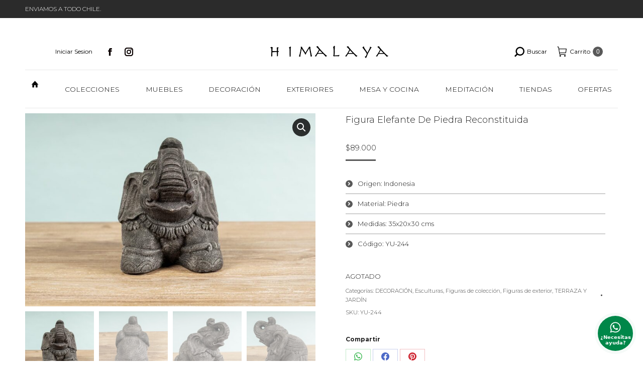

--- FILE ---
content_type: text/html; charset=UTF-8
request_url: https://www.tiendahimalaya.cl/producto/figura-elefante-de-piedra-reconstituida-2/
body_size: 26660
content:
<!DOCTYPE html>
<!--[if !(IE 6) | !(IE 7) | !(IE 8)  ]><!-->
<html lang="es" class="no-js">
<!--<![endif]-->
<head>
	<meta charset="UTF-8" />
				<meta name="viewport" content="width=device-width, initial-scale=1, maximum-scale=1, user-scalable=0"/>
			<meta name="theme-color" content="#595959"/>	<link rel="profile" href="https://gmpg.org/xfn/11" />
	<title>Figura elefante de Piedra Reconstituida &#8211; Tienda Himalaya</title>
<meta name='robots' content='max-image-preview:large' />

<!-- Google Tag Manager for WordPress by gtm4wp.com -->
<script data-cfasync="false" data-pagespeed-no-defer>
	var gtm4wp_datalayer_name = "dataLayer";
	var dataLayer = dataLayer || [];
	const gtm4wp_use_sku_instead = 1;
	const gtm4wp_currency = 'CLP';
	const gtm4wp_product_per_impression = 10;
	const gtm4wp_clear_ecommerce = false;
	const gtm4wp_datalayer_max_timeout = 2000;
</script>
<!-- End Google Tag Manager for WordPress by gtm4wp.com --><link rel='dns-prefetch' href='//capi-automation.s3.us-east-2.amazonaws.com' />
<link rel='dns-prefetch' href='//fonts.googleapis.com' />
<link rel="alternate" type="application/rss+xml" title="Tienda Himalaya &raquo; Feed" href="https://www.tiendahimalaya.cl/feed/" />
<link rel="alternate" type="application/rss+xml" title="Tienda Himalaya &raquo; Feed de los comentarios" href="https://www.tiendahimalaya.cl/comments/feed/" />
<link rel="alternate" title="oEmbed (JSON)" type="application/json+oembed" href="https://www.tiendahimalaya.cl/wp-json/oembed/1.0/embed?url=https%3A%2F%2Fwww.tiendahimalaya.cl%2Fproducto%2Ffigura-elefante-de-piedra-reconstituida-2%2F" />
<link rel="alternate" title="oEmbed (XML)" type="text/xml+oembed" href="https://www.tiendahimalaya.cl/wp-json/oembed/1.0/embed?url=https%3A%2F%2Fwww.tiendahimalaya.cl%2Fproducto%2Ffigura-elefante-de-piedra-reconstituida-2%2F&#038;format=xml" />
		<style>
			.lazyload,
			.lazyloading {
				max-width: 100%;
			}
		</style>
		<style id='wp-img-auto-sizes-contain-inline-css'>
img:is([sizes=auto i],[sizes^="auto," i]){contain-intrinsic-size:3000px 1500px}
/*# sourceURL=wp-img-auto-sizes-contain-inline-css */
</style>
<style id='wp-emoji-styles-inline-css'>

	img.wp-smiley, img.emoji {
		display: inline !important;
		border: none !important;
		box-shadow: none !important;
		height: 1em !important;
		width: 1em !important;
		margin: 0 0.07em !important;
		vertical-align: -0.1em !important;
		background: none !important;
		padding: 0 !important;
	}
/*# sourceURL=wp-emoji-styles-inline-css */
</style>
<link rel='stylesheet' id='wp-block-library-css' href='https://www.tiendahimalaya.cl/wp-includes/css/dist/block-library/style.min.css?ver=6.9' media='all' />
<style id='global-styles-inline-css'>
:root{--wp--preset--aspect-ratio--square: 1;--wp--preset--aspect-ratio--4-3: 4/3;--wp--preset--aspect-ratio--3-4: 3/4;--wp--preset--aspect-ratio--3-2: 3/2;--wp--preset--aspect-ratio--2-3: 2/3;--wp--preset--aspect-ratio--16-9: 16/9;--wp--preset--aspect-ratio--9-16: 9/16;--wp--preset--color--black: #000000;--wp--preset--color--cyan-bluish-gray: #abb8c3;--wp--preset--color--white: #FFF;--wp--preset--color--pale-pink: #f78da7;--wp--preset--color--vivid-red: #cf2e2e;--wp--preset--color--luminous-vivid-orange: #ff6900;--wp--preset--color--luminous-vivid-amber: #fcb900;--wp--preset--color--light-green-cyan: #7bdcb5;--wp--preset--color--vivid-green-cyan: #00d084;--wp--preset--color--pale-cyan-blue: #8ed1fc;--wp--preset--color--vivid-cyan-blue: #0693e3;--wp--preset--color--vivid-purple: #9b51e0;--wp--preset--color--accent: #595959;--wp--preset--color--dark-gray: #111;--wp--preset--color--light-gray: #767676;--wp--preset--gradient--vivid-cyan-blue-to-vivid-purple: linear-gradient(135deg,rgb(6,147,227) 0%,rgb(155,81,224) 100%);--wp--preset--gradient--light-green-cyan-to-vivid-green-cyan: linear-gradient(135deg,rgb(122,220,180) 0%,rgb(0,208,130) 100%);--wp--preset--gradient--luminous-vivid-amber-to-luminous-vivid-orange: linear-gradient(135deg,rgb(252,185,0) 0%,rgb(255,105,0) 100%);--wp--preset--gradient--luminous-vivid-orange-to-vivid-red: linear-gradient(135deg,rgb(255,105,0) 0%,rgb(207,46,46) 100%);--wp--preset--gradient--very-light-gray-to-cyan-bluish-gray: linear-gradient(135deg,rgb(238,238,238) 0%,rgb(169,184,195) 100%);--wp--preset--gradient--cool-to-warm-spectrum: linear-gradient(135deg,rgb(74,234,220) 0%,rgb(151,120,209) 20%,rgb(207,42,186) 40%,rgb(238,44,130) 60%,rgb(251,105,98) 80%,rgb(254,248,76) 100%);--wp--preset--gradient--blush-light-purple: linear-gradient(135deg,rgb(255,206,236) 0%,rgb(152,150,240) 100%);--wp--preset--gradient--blush-bordeaux: linear-gradient(135deg,rgb(254,205,165) 0%,rgb(254,45,45) 50%,rgb(107,0,62) 100%);--wp--preset--gradient--luminous-dusk: linear-gradient(135deg,rgb(255,203,112) 0%,rgb(199,81,192) 50%,rgb(65,88,208) 100%);--wp--preset--gradient--pale-ocean: linear-gradient(135deg,rgb(255,245,203) 0%,rgb(182,227,212) 50%,rgb(51,167,181) 100%);--wp--preset--gradient--electric-grass: linear-gradient(135deg,rgb(202,248,128) 0%,rgb(113,206,126) 100%);--wp--preset--gradient--midnight: linear-gradient(135deg,rgb(2,3,129) 0%,rgb(40,116,252) 100%);--wp--preset--font-size--small: 13px;--wp--preset--font-size--medium: 20px;--wp--preset--font-size--large: 36px;--wp--preset--font-size--x-large: 42px;--wp--preset--spacing--20: 0.44rem;--wp--preset--spacing--30: 0.67rem;--wp--preset--spacing--40: 1rem;--wp--preset--spacing--50: 1.5rem;--wp--preset--spacing--60: 2.25rem;--wp--preset--spacing--70: 3.38rem;--wp--preset--spacing--80: 5.06rem;--wp--preset--shadow--natural: 6px 6px 9px rgba(0, 0, 0, 0.2);--wp--preset--shadow--deep: 12px 12px 50px rgba(0, 0, 0, 0.4);--wp--preset--shadow--sharp: 6px 6px 0px rgba(0, 0, 0, 0.2);--wp--preset--shadow--outlined: 6px 6px 0px -3px rgb(255, 255, 255), 6px 6px rgb(0, 0, 0);--wp--preset--shadow--crisp: 6px 6px 0px rgb(0, 0, 0);}:where(.is-layout-flex){gap: 0.5em;}:where(.is-layout-grid){gap: 0.5em;}body .is-layout-flex{display: flex;}.is-layout-flex{flex-wrap: wrap;align-items: center;}.is-layout-flex > :is(*, div){margin: 0;}body .is-layout-grid{display: grid;}.is-layout-grid > :is(*, div){margin: 0;}:where(.wp-block-columns.is-layout-flex){gap: 2em;}:where(.wp-block-columns.is-layout-grid){gap: 2em;}:where(.wp-block-post-template.is-layout-flex){gap: 1.25em;}:where(.wp-block-post-template.is-layout-grid){gap: 1.25em;}.has-black-color{color: var(--wp--preset--color--black) !important;}.has-cyan-bluish-gray-color{color: var(--wp--preset--color--cyan-bluish-gray) !important;}.has-white-color{color: var(--wp--preset--color--white) !important;}.has-pale-pink-color{color: var(--wp--preset--color--pale-pink) !important;}.has-vivid-red-color{color: var(--wp--preset--color--vivid-red) !important;}.has-luminous-vivid-orange-color{color: var(--wp--preset--color--luminous-vivid-orange) !important;}.has-luminous-vivid-amber-color{color: var(--wp--preset--color--luminous-vivid-amber) !important;}.has-light-green-cyan-color{color: var(--wp--preset--color--light-green-cyan) !important;}.has-vivid-green-cyan-color{color: var(--wp--preset--color--vivid-green-cyan) !important;}.has-pale-cyan-blue-color{color: var(--wp--preset--color--pale-cyan-blue) !important;}.has-vivid-cyan-blue-color{color: var(--wp--preset--color--vivid-cyan-blue) !important;}.has-vivid-purple-color{color: var(--wp--preset--color--vivid-purple) !important;}.has-black-background-color{background-color: var(--wp--preset--color--black) !important;}.has-cyan-bluish-gray-background-color{background-color: var(--wp--preset--color--cyan-bluish-gray) !important;}.has-white-background-color{background-color: var(--wp--preset--color--white) !important;}.has-pale-pink-background-color{background-color: var(--wp--preset--color--pale-pink) !important;}.has-vivid-red-background-color{background-color: var(--wp--preset--color--vivid-red) !important;}.has-luminous-vivid-orange-background-color{background-color: var(--wp--preset--color--luminous-vivid-orange) !important;}.has-luminous-vivid-amber-background-color{background-color: var(--wp--preset--color--luminous-vivid-amber) !important;}.has-light-green-cyan-background-color{background-color: var(--wp--preset--color--light-green-cyan) !important;}.has-vivid-green-cyan-background-color{background-color: var(--wp--preset--color--vivid-green-cyan) !important;}.has-pale-cyan-blue-background-color{background-color: var(--wp--preset--color--pale-cyan-blue) !important;}.has-vivid-cyan-blue-background-color{background-color: var(--wp--preset--color--vivid-cyan-blue) !important;}.has-vivid-purple-background-color{background-color: var(--wp--preset--color--vivid-purple) !important;}.has-black-border-color{border-color: var(--wp--preset--color--black) !important;}.has-cyan-bluish-gray-border-color{border-color: var(--wp--preset--color--cyan-bluish-gray) !important;}.has-white-border-color{border-color: var(--wp--preset--color--white) !important;}.has-pale-pink-border-color{border-color: var(--wp--preset--color--pale-pink) !important;}.has-vivid-red-border-color{border-color: var(--wp--preset--color--vivid-red) !important;}.has-luminous-vivid-orange-border-color{border-color: var(--wp--preset--color--luminous-vivid-orange) !important;}.has-luminous-vivid-amber-border-color{border-color: var(--wp--preset--color--luminous-vivid-amber) !important;}.has-light-green-cyan-border-color{border-color: var(--wp--preset--color--light-green-cyan) !important;}.has-vivid-green-cyan-border-color{border-color: var(--wp--preset--color--vivid-green-cyan) !important;}.has-pale-cyan-blue-border-color{border-color: var(--wp--preset--color--pale-cyan-blue) !important;}.has-vivid-cyan-blue-border-color{border-color: var(--wp--preset--color--vivid-cyan-blue) !important;}.has-vivid-purple-border-color{border-color: var(--wp--preset--color--vivid-purple) !important;}.has-vivid-cyan-blue-to-vivid-purple-gradient-background{background: var(--wp--preset--gradient--vivid-cyan-blue-to-vivid-purple) !important;}.has-light-green-cyan-to-vivid-green-cyan-gradient-background{background: var(--wp--preset--gradient--light-green-cyan-to-vivid-green-cyan) !important;}.has-luminous-vivid-amber-to-luminous-vivid-orange-gradient-background{background: var(--wp--preset--gradient--luminous-vivid-amber-to-luminous-vivid-orange) !important;}.has-luminous-vivid-orange-to-vivid-red-gradient-background{background: var(--wp--preset--gradient--luminous-vivid-orange-to-vivid-red) !important;}.has-very-light-gray-to-cyan-bluish-gray-gradient-background{background: var(--wp--preset--gradient--very-light-gray-to-cyan-bluish-gray) !important;}.has-cool-to-warm-spectrum-gradient-background{background: var(--wp--preset--gradient--cool-to-warm-spectrum) !important;}.has-blush-light-purple-gradient-background{background: var(--wp--preset--gradient--blush-light-purple) !important;}.has-blush-bordeaux-gradient-background{background: var(--wp--preset--gradient--blush-bordeaux) !important;}.has-luminous-dusk-gradient-background{background: var(--wp--preset--gradient--luminous-dusk) !important;}.has-pale-ocean-gradient-background{background: var(--wp--preset--gradient--pale-ocean) !important;}.has-electric-grass-gradient-background{background: var(--wp--preset--gradient--electric-grass) !important;}.has-midnight-gradient-background{background: var(--wp--preset--gradient--midnight) !important;}.has-small-font-size{font-size: var(--wp--preset--font-size--small) !important;}.has-medium-font-size{font-size: var(--wp--preset--font-size--medium) !important;}.has-large-font-size{font-size: var(--wp--preset--font-size--large) !important;}.has-x-large-font-size{font-size: var(--wp--preset--font-size--x-large) !important;}
/*# sourceURL=global-styles-inline-css */
</style>

<style id='classic-theme-styles-inline-css'>
/*! This file is auto-generated */
.wp-block-button__link{color:#fff;background-color:#32373c;border-radius:9999px;box-shadow:none;text-decoration:none;padding:calc(.667em + 2px) calc(1.333em + 2px);font-size:1.125em}.wp-block-file__button{background:#32373c;color:#fff;text-decoration:none}
/*# sourceURL=/wp-includes/css/classic-themes.min.css */
</style>
<link rel='stylesheet' id='contact-form-7-css' href='https://www.tiendahimalaya.cl/wp-content/plugins/contact-form-7/includes/css/styles.css?ver=6.1.4' media='all' />
<link rel='stylesheet' id='photoswipe-css' href='https://www.tiendahimalaya.cl/wp-content/plugins/woocommerce/assets/css/photoswipe/photoswipe.min.css?ver=10.4.3' media='all' />
<link rel='stylesheet' id='photoswipe-default-skin-css' href='https://www.tiendahimalaya.cl/wp-content/plugins/woocommerce/assets/css/photoswipe/default-skin/default-skin.min.css?ver=10.4.3' media='all' />
<style id='woocommerce-inline-inline-css'>
.woocommerce form .form-row .required { visibility: visible; }
/*# sourceURL=woocommerce-inline-inline-css */
</style>
<link rel='stylesheet' id='the7-font-css' href='https://www.tiendahimalaya.cl/wp-content/themes/dt-the7/fonts/icomoon-the7-font/icomoon-the7-font.min.css?ver=14.0.2.1' media='all' />
<link rel='stylesheet' id='the7-awesome-fonts-css' href='https://www.tiendahimalaya.cl/wp-content/themes/dt-the7/fonts/FontAwesome/css/all.min.css?ver=14.0.2.1' media='all' />
<link rel='stylesheet' id='the7-awesome-fonts-back-css' href='https://www.tiendahimalaya.cl/wp-content/themes/dt-the7/fonts/FontAwesome/back-compat.min.css?ver=14.0.2.1' media='all' />
<link rel='stylesheet' id='the7-Defaults-css' href='https://www.tiendahimalaya.cl/wp-content/uploads/smile_fonts/Defaults/Defaults.css?ver=6.9' media='all' />
<link rel='stylesheet' id='better-block-editor__bundle__view-style-css' href='https://www.tiendahimalaya.cl/wp-content/plugins/better-block-editor/dist/bundle/view.css?ver=56ef419e391b884d1d4f' media='all' />
<link rel='stylesheet' id='bbe-pro-kit__bundle__view-style-css' href='https://www.tiendahimalaya.cl/wp-content/plugins/better-block-editor-pro-kit/dist/bundle/view.css?ver=77e30c3a60b5384d136b' media='all' />
<link rel='stylesheet' id='bbe-pro-kit__simple-scroller__index-style-css' href='https://www.tiendahimalaya.cl/wp-content/plugins/better-block-editor-pro-kit/dist/libs/multipurpose-scroller/index.css?ver=925061cee82262a1d6ae' media='all' />
<link rel='stylesheet' id='dt-web-fonts-css' href='https://fonts.googleapis.com/css?family=Montserrat:200,300,300normal,400,600,700%7CRoboto:400,600,700%7CRoboto+Condensed:400,600,700' media='all' />
<link rel='stylesheet' id='dt-main-css' href='https://www.tiendahimalaya.cl/wp-content/themes/dt-the7/css/main.min.css?ver=14.0.2.1' media='all' />
<link rel='stylesheet' id='the7-custom-scrollbar-css' href='https://www.tiendahimalaya.cl/wp-content/themes/dt-the7/lib/custom-scrollbar/custom-scrollbar.min.css?ver=14.0.2.1' media='all' />
<link rel='stylesheet' id='the7-wpbakery-css' href='https://www.tiendahimalaya.cl/wp-content/themes/dt-the7/css/wpbakery.min.css?ver=14.0.2.1' media='all' />
<link rel='stylesheet' id='the7-core-css' href='https://www.tiendahimalaya.cl/wp-content/plugins/dt-the7-core/assets/css/post-type.min.css?ver=2.7.12' media='all' />
<link rel='stylesheet' id='the7-css-vars-css' href='https://www.tiendahimalaya.cl/wp-content/uploads/the7-css/css-vars.css?ver=4c3d68b72c3c' media='all' />
<link rel='stylesheet' id='dt-custom-css' href='https://www.tiendahimalaya.cl/wp-content/uploads/the7-css/custom.css?ver=4c3d68b72c3c' media='all' />
<link rel='stylesheet' id='wc-dt-custom-css' href='https://www.tiendahimalaya.cl/wp-content/uploads/the7-css/compatibility/wc-dt-custom.css?ver=4c3d68b72c3c' media='all' />
<link rel='stylesheet' id='dt-media-css' href='https://www.tiendahimalaya.cl/wp-content/uploads/the7-css/media.css?ver=4c3d68b72c3c' media='all' />
<link rel='stylesheet' id='the7-mega-menu-css' href='https://www.tiendahimalaya.cl/wp-content/uploads/the7-css/mega-menu.css?ver=4c3d68b72c3c' media='all' />
<link rel='stylesheet' id='the7-elements-albums-portfolio-css' href='https://www.tiendahimalaya.cl/wp-content/uploads/the7-css/the7-elements-albums-portfolio.css?ver=4c3d68b72c3c' media='all' />
<link rel='stylesheet' id='the7-elements-css' href='https://www.tiendahimalaya.cl/wp-content/uploads/the7-css/post-type-dynamic.css?ver=4c3d68b72c3c' media='all' />
<link rel='stylesheet' id='style-css' href='https://www.tiendahimalaya.cl/wp-content/themes/dt-the7/style.css?ver=14.0.2.1' media='all' />
<link rel='stylesheet' id='jquery.contactus.css-css' href='https://www.tiendahimalaya.cl/wp-content/plugins/ar-contactus/res/css/jquery.contactus.min.css?ver=1.8.8' media='all' />
<link rel='stylesheet' id='contactus.generated.desktop.css-css' href='https://www.tiendahimalaya.cl/wp-content/plugins/ar-contactus/res/css/generated-desktop.css?ver=1768614721' media='all' />
<link rel='stylesheet' id='contactus.fa.css-css' href='https://use.fontawesome.com/releases/v5.8.1/css/all.css?ver=1.8.8' media='all' />
<script src="https://www.tiendahimalaya.cl/wp-includes/js/jquery/jquery.min.js?ver=3.7.1" id="jquery-core-js"></script>
<script src="https://www.tiendahimalaya.cl/wp-includes/js/jquery/jquery-migrate.min.js?ver=3.4.1" id="jquery-migrate-js"></script>
<script src="https://www.tiendahimalaya.cl/wp-content/plugins/woocommerce/assets/js/jquery-blockui/jquery.blockUI.min.js?ver=2.7.0-wc.10.4.3" id="wc-jquery-blockui-js" data-wp-strategy="defer"></script>
<script id="wc-add-to-cart-js-extra">
var wc_add_to_cart_params = {"ajax_url":"/wp-admin/admin-ajax.php","wc_ajax_url":"/?wc-ajax=%%endpoint%%","i18n_view_cart":"Ver Carrito","cart_url":"https://www.tiendahimalaya.cl/carro/","is_cart":"","cart_redirect_after_add":"no"};
//# sourceURL=wc-add-to-cart-js-extra
</script>
<script src="https://www.tiendahimalaya.cl/wp-content/plugins/woocommerce/assets/js/frontend/add-to-cart.min.js?ver=10.4.3" id="wc-add-to-cart-js" data-wp-strategy="defer"></script>
<script src="https://www.tiendahimalaya.cl/wp-content/plugins/woocommerce/assets/js/zoom/jquery.zoom.min.js?ver=1.7.21-wc.10.4.3" id="wc-zoom-js" defer data-wp-strategy="defer"></script>
<script src="https://www.tiendahimalaya.cl/wp-content/plugins/woocommerce/assets/js/flexslider/jquery.flexslider.min.js?ver=2.7.2-wc.10.4.3" id="wc-flexslider-js" defer data-wp-strategy="defer"></script>
<script src="https://www.tiendahimalaya.cl/wp-content/plugins/woocommerce/assets/js/photoswipe/photoswipe.min.js?ver=4.1.1-wc.10.4.3" id="wc-photoswipe-js" defer data-wp-strategy="defer"></script>
<script src="https://www.tiendahimalaya.cl/wp-content/plugins/woocommerce/assets/js/photoswipe/photoswipe-ui-default.min.js?ver=4.1.1-wc.10.4.3" id="wc-photoswipe-ui-default-js" defer data-wp-strategy="defer"></script>
<script id="wc-single-product-js-extra">
var wc_single_product_params = {"i18n_required_rating_text":"Por favor elige una puntuaci\u00f3n","i18n_rating_options":["1 de 5 estrellas","2 de 5 estrellas","3 de 5 estrellas","4 de 5 estrellas","5 de 5 estrellas"],"i18n_product_gallery_trigger_text":"Ver galer\u00eda de im\u00e1genes a pantalla completa","review_rating_required":"yes","flexslider":{"rtl":false,"animation":"slide","smoothHeight":true,"directionNav":false,"controlNav":"thumbnails","slideshow":false,"animationSpeed":500,"animationLoop":false,"allowOneSlide":false},"zoom_enabled":"1","zoom_options":[],"photoswipe_enabled":"1","photoswipe_options":{"shareEl":false,"closeOnScroll":false,"history":false,"hideAnimationDuration":0,"showAnimationDuration":0},"flexslider_enabled":"1"};
//# sourceURL=wc-single-product-js-extra
</script>
<script src="https://www.tiendahimalaya.cl/wp-content/plugins/woocommerce/assets/js/frontend/single-product.min.js?ver=10.4.3" id="wc-single-product-js" defer data-wp-strategy="defer"></script>
<script src="https://www.tiendahimalaya.cl/wp-content/plugins/woocommerce/assets/js/js-cookie/js.cookie.min.js?ver=2.1.4-wc.10.4.3" id="wc-js-cookie-js" defer data-wp-strategy="defer"></script>
<script id="woocommerce-js-extra">
var woocommerce_params = {"ajax_url":"/wp-admin/admin-ajax.php","wc_ajax_url":"/?wc-ajax=%%endpoint%%","i18n_password_show":"Mostrar contrase\u00f1a","i18n_password_hide":"Ocultar contrase\u00f1a"};
//# sourceURL=woocommerce-js-extra
</script>
<script src="https://www.tiendahimalaya.cl/wp-content/plugins/woocommerce/assets/js/frontend/woocommerce.min.js?ver=10.4.3" id="woocommerce-js" defer data-wp-strategy="defer"></script>
<script src="https://www.tiendahimalaya.cl/wp-content/plugins/js_composer/assets/js/vendors/woocommerce-add-to-cart.js?ver=8.7.2" id="vc_woocommerce-add-to-cart-js-js"></script>
<script src="https://www.tiendahimalaya.cl/wp-content/plugins/better-block-editor/dist/bundle/view.js?ver=56ef419e391b884d1d4f" id="better-block-editor__bundle__view-script-js" defer data-wp-strategy="defer"></script>
<script src="https://www.tiendahimalaya.cl/wp-includes/js/dist/dom-ready.min.js?ver=f77871ff7694fffea381" id="wp-dom-ready-js"></script>
<script id="dt-above-fold-js-extra">
var dtLocal = {"themeUrl":"https://www.tiendahimalaya.cl/wp-content/themes/dt-the7","passText":"Para ver esta publicaci\u00f3n protegida, introduce la contrase\u00f1a debajo:","moreButtonText":{"loading":"Cargando...","loadMore":"Cargar m\u00e1s"},"postID":"39479","ajaxurl":"https://www.tiendahimalaya.cl/wp-admin/admin-ajax.php","REST":{"baseUrl":"https://www.tiendahimalaya.cl/wp-json/the7/v1","endpoints":{"sendMail":"/send-mail"}},"contactMessages":{"required":"Uno o m\u00e1s campos tienen errores. Por favor revisa e intenta nuevamente","terms":"Please accept the privacy policy.","fillTheCaptchaError":"Please, fill the captcha."},"captchaSiteKey":"","ajaxNonce":"aab9047567","pageData":"","themeSettings":{"smoothScroll":"off","lazyLoading":false,"desktopHeader":{"height":180},"ToggleCaptionEnabled":"disabled","ToggleCaption":"Navigation","floatingHeader":{"showAfter":220,"showMenu":false,"height":60,"logo":{"showLogo":true,"html":"\u003Cimg class=\" preload-me\" src=\"https://www.tiendahimalaya.cl/wp-content/uploads/2018/08/Logo-HIMALAYA-corregidosssssssssssss.jpg\" srcset=\"https://www.tiendahimalaya.cl/wp-content/uploads/2018/08/Logo-HIMALAYA-corregidosssssssssssss.jpg 350w, https://www.tiendahimalaya.cl/wp-content/uploads/2018/08/Logo-HIMALAYA-corregidosssssssssssss.jpg 350w\" width=\"350\" height=\"53\"   sizes=\"350px\" alt=\"Tienda Himalaya\" /\u003E","url":"https://www.tiendahimalaya.cl/"}},"topLine":{"floatingTopLine":{"logo":{"showLogo":false,"html":""}}},"mobileHeader":{"firstSwitchPoint":1170,"secondSwitchPoint":1000,"firstSwitchPointHeight":60,"secondSwitchPointHeight":60,"mobileToggleCaptionEnabled":"disabled","mobileToggleCaption":"Men\u00fa"},"stickyMobileHeaderFirstSwitch":{"logo":{"html":"\u003Cimg class=\" preload-me\" src=\"https://www.tiendahimalaya.cl/wp-content/uploads/2023/07/Logo-HIMALAYA-152-x-25.png\" srcset=\"https://www.tiendahimalaya.cl/wp-content/uploads/2023/07/Logo-HIMALAYA-152-x-25.png 243w, https://www.tiendahimalaya.cl/wp-content/uploads/2019/06/Logo-HIMALAYA-9.jpg 340w\" width=\"243\" height=\"30\"   sizes=\"243px\" alt=\"Tienda Himalaya\" /\u003E"}},"stickyMobileHeaderSecondSwitch":{"logo":{"html":"\u003Cimg class=\" preload-me\" src=\"https://www.tiendahimalaya.cl/wp-content/uploads/2019/06/Logo-HIMALAYA-11.jpg\" srcset=\"https://www.tiendahimalaya.cl/wp-content/uploads/2019/06/Logo-HIMALAYA-11.jpg 416w, https://www.tiendahimalaya.cl/wp-content/uploads/2019/06/Logo-HIMALAYA-11.jpg 416w\" width=\"416\" height=\"47\"   sizes=\"416px\" alt=\"Tienda Himalaya\" /\u003E"}},"sidebar":{"switchPoint":990},"boxedWidth":"1920px"},"VCMobileScreenWidth":"768","wcCartFragmentHash":"a4b5267eaed8d3ee8d812716fccdeb5d"};
var dtShare = {"shareButtonText":{"facebook":"Compartir en Facebook","twitter":"Share on X","pinterest":"Tweet","linkedin":"Compartir en Linkedin","whatsapp":"Compartir en Whatsapp"},"overlayOpacity":"100"};
//# sourceURL=dt-above-fold-js-extra
</script>
<script src="https://www.tiendahimalaya.cl/wp-content/themes/dt-the7/js/above-the-fold.min.js?ver=14.0.2.1" id="dt-above-fold-js"></script>
<script src="https://www.tiendahimalaya.cl/wp-content/themes/dt-the7/js/compatibility/woocommerce/woocommerce.min.js?ver=14.0.2.1" id="dt-woocommerce-js"></script>
<script src="https://www.tiendahimalaya.cl/wp-content/plugins/ar-contactus/res/js/scripts.js?ver=1.8.8" id="jquery.contactus.scripts-js"></script>
<script></script><link rel="https://api.w.org/" href="https://www.tiendahimalaya.cl/wp-json/" /><link rel="alternate" title="JSON" type="application/json" href="https://www.tiendahimalaya.cl/wp-json/wp/v2/product/39479" /><link rel="EditURI" type="application/rsd+xml" title="RSD" href="https://www.tiendahimalaya.cl/xmlrpc.php?rsd" />
<meta name="generator" content="WordPress 6.9" />
<meta name="generator" content="WooCommerce 10.4.3" />
<link rel="canonical" href="https://www.tiendahimalaya.cl/producto/figura-elefante-de-piedra-reconstituida-2/" />
<link rel='shortlink' href='https://www.tiendahimalaya.cl/?p=39479' />

<!-- Google Tag Manager for WordPress by gtm4wp.com -->
<!-- GTM Container placement set to automatic -->
<script data-cfasync="false" data-pagespeed-no-defer>
	var dataLayer_content = {"visitorLoginState":"logged-out","visitorType":"visitor-logged-out","visitorEmail":"","visitorEmailHash":"","visitorUsername":"","pagePostType":"product","pagePostType2":"single-product","pagePostAuthor":"Andrea Novoa","browserName":"","browserVersion":"","browserEngineName":"","browserEngineVersion":"","osName":"","osVersion":"","deviceType":"bot","deviceManufacturer":"","deviceModel":"","customerTotalOrders":0,"customerTotalOrderValue":0,"customerFirstName":"","customerLastName":"","customerBillingFirstName":"","customerBillingLastName":"","customerBillingCompany":"","customerBillingAddress1":"","customerBillingAddress2":"","customerBillingCity":"","customerBillingState":"","customerBillingPostcode":"","customerBillingCountry":"","customerBillingEmail":"","customerBillingEmailHash":"","customerBillingPhone":"","customerShippingFirstName":"","customerShippingLastName":"","customerShippingCompany":"","customerShippingAddress1":"","customerShippingAddress2":"","customerShippingCity":"","customerShippingState":"","customerShippingPostcode":"","customerShippingCountry":"","cartContent":{"totals":{"applied_coupons":[],"discount_total":0,"subtotal":0,"total":0},"items":[]},"productRatingCounts":[],"productAverageRating":0,"productReviewCount":0,"productType":"simple","productIsVariable":0};
	dataLayer.push( dataLayer_content );
</script>
<script data-cfasync="false" data-pagespeed-no-defer>
(function(w,d,s,l,i){w[l]=w[l]||[];w[l].push({'gtm.start':
new Date().getTime(),event:'gtm.js'});var f=d.getElementsByTagName(s)[0],
j=d.createElement(s),dl=l!='dataLayer'?'&l='+l:'';j.async=true;j.src=
'//www.googletagmanager.com/gtm.js?id='+i+dl;f.parentNode.insertBefore(j,f);
})(window,document,'script','dataLayer','GTM-MGTNFTT');
</script>
<!-- End Google Tag Manager for WordPress by gtm4wp.com -->		<script>
			document.documentElement.className = document.documentElement.className.replace('no-js', 'js');
		</script>
				<style>
			.no-js img.lazyload {
				display: none;
			}

			figure.wp-block-image img.lazyloading {
				min-width: 150px;
			}

			.lazyload,
			.lazyloading {
				--smush-placeholder-width: 100px;
				--smush-placeholder-aspect-ratio: 1/1;
				width: var(--smush-image-width, var(--smush-placeholder-width)) !important;
				aspect-ratio: var(--smush-image-aspect-ratio, var(--smush-placeholder-aspect-ratio)) !important;
			}

						.lazyload, .lazyloading {
				opacity: 0;
			}

			.lazyloaded {
				opacity: 1;
				transition: opacity 400ms;
				transition-delay: 0ms;
			}

					</style>
		<meta property="og:site_name" content="Tienda Himalaya" />
<meta property="og:title" content="Figura elefante de Piedra Reconstituida" />
<meta property="og:description" content="[dt_list style=&quot;1&quot; dividers=&quot;true&quot;][dt_list_item image=&quot;&quot;]Origen: Indonesia[/dt_list_item][dt_list_item image=&quot;&quot;]Material: Piedra [/dt_list_item][dt_list_item image=&quot;&quot;]Medidas: 35x20x30 cms[/dt_list_item][dt_list_item image=&quot;&quot;]Código: YU-244 [/dt_list_item][/dt_list]" />
<meta property="og:image" content="https://www.tiendahimalaya.cl/wp-content/uploads/2022/08/YU-224-1.jpg" />
<meta property="og:url" content="https://www.tiendahimalaya.cl/producto/figura-elefante-de-piedra-reconstituida-2/" />
<meta property="og:type" content="article" />
	<noscript><style>.woocommerce-product-gallery{ opacity: 1 !important; }</style></noscript>
				<script  type="text/javascript">
				!function(f,b,e,v,n,t,s){if(f.fbq)return;n=f.fbq=function(){n.callMethod?
					n.callMethod.apply(n,arguments):n.queue.push(arguments)};if(!f._fbq)f._fbq=n;
					n.push=n;n.loaded=!0;n.version='2.0';n.queue=[];t=b.createElement(e);t.async=!0;
					t.src=v;s=b.getElementsByTagName(e)[0];s.parentNode.insertBefore(t,s)}(window,
					document,'script','https://connect.facebook.net/en_US/fbevents.js');
			</script>
			<!-- WooCommerce Facebook Integration Begin -->
			<script  type="text/javascript">

				fbq('init', '708983013234814', {}, {
    "agent": "woocommerce_0-10.4.3-3.5.15"
});

				document.addEventListener( 'DOMContentLoaded', function() {
					// Insert placeholder for events injected when a product is added to the cart through AJAX.
					document.body.insertAdjacentHTML( 'beforeend', '<div class=\"wc-facebook-pixel-event-placeholder\"></div>' );
				}, false );

			</script>
			<!-- WooCommerce Facebook Integration End -->
			<meta name="generator" content="Powered by WPBakery Page Builder - drag and drop page builder for WordPress."/>
<meta name="generator" content="Powered by Slider Revolution 6.7.38 - responsive, Mobile-Friendly Slider Plugin for WordPress with comfortable drag and drop interface." />
<link rel="icon" href="https://www.tiendahimalaya.cl/wp-content/uploads/2023/07/Isotipo-2.png" type="image/png" sizes="16x16"/><link rel="icon" href="https://www.tiendahimalaya.cl/wp-content/uploads/2023/07/Isotipo-2.png" type="image/png" sizes="32x32"/><link rel="apple-touch-icon" href="https://www.tiendahimalaya.cl/wp-content/uploads/2023/07/Isotipo-2.png"><link rel="apple-touch-icon" sizes="76x76" href="https://www.tiendahimalaya.cl/wp-content/uploads/2023/07/Isotipo-2.png"><link rel="apple-touch-icon" sizes="120x120" href="https://www.tiendahimalaya.cl/wp-content/uploads/2023/07/Isotipo-2.png"><link rel="apple-touch-icon" sizes="152x152" href="https://www.tiendahimalaya.cl/wp-content/uploads/2023/07/Isotipo-2.png"><script>function setREVStartSize(e){
			//window.requestAnimationFrame(function() {
				window.RSIW = window.RSIW===undefined ? window.innerWidth : window.RSIW;
				window.RSIH = window.RSIH===undefined ? window.innerHeight : window.RSIH;
				try {
					var pw = document.getElementById(e.c).parentNode.offsetWidth,
						newh;
					pw = pw===0 || isNaN(pw) || (e.l=="fullwidth" || e.layout=="fullwidth") ? window.RSIW : pw;
					e.tabw = e.tabw===undefined ? 0 : parseInt(e.tabw);
					e.thumbw = e.thumbw===undefined ? 0 : parseInt(e.thumbw);
					e.tabh = e.tabh===undefined ? 0 : parseInt(e.tabh);
					e.thumbh = e.thumbh===undefined ? 0 : parseInt(e.thumbh);
					e.tabhide = e.tabhide===undefined ? 0 : parseInt(e.tabhide);
					e.thumbhide = e.thumbhide===undefined ? 0 : parseInt(e.thumbhide);
					e.mh = e.mh===undefined || e.mh=="" || e.mh==="auto" ? 0 : parseInt(e.mh,0);
					if(e.layout==="fullscreen" || e.l==="fullscreen")
						newh = Math.max(e.mh,window.RSIH);
					else{
						e.gw = Array.isArray(e.gw) ? e.gw : [e.gw];
						for (var i in e.rl) if (e.gw[i]===undefined || e.gw[i]===0) e.gw[i] = e.gw[i-1];
						e.gh = e.el===undefined || e.el==="" || (Array.isArray(e.el) && e.el.length==0)? e.gh : e.el;
						e.gh = Array.isArray(e.gh) ? e.gh : [e.gh];
						for (var i in e.rl) if (e.gh[i]===undefined || e.gh[i]===0) e.gh[i] = e.gh[i-1];
											
						var nl = new Array(e.rl.length),
							ix = 0,
							sl;
						e.tabw = e.tabhide>=pw ? 0 : e.tabw;
						e.thumbw = e.thumbhide>=pw ? 0 : e.thumbw;
						e.tabh = e.tabhide>=pw ? 0 : e.tabh;
						e.thumbh = e.thumbhide>=pw ? 0 : e.thumbh;
						for (var i in e.rl) nl[i] = e.rl[i]<window.RSIW ? 0 : e.rl[i];
						sl = nl[0];
						for (var i in nl) if (sl>nl[i] && nl[i]>0) { sl = nl[i]; ix=i;}
						var m = pw>(e.gw[ix]+e.tabw+e.thumbw) ? 1 : (pw-(e.tabw+e.thumbw)) / (e.gw[ix]);
						newh =  (e.gh[ix] * m) + (e.tabh + e.thumbh);
					}
					var el = document.getElementById(e.c);
					if (el!==null && el) el.style.height = newh+"px";
					el = document.getElementById(e.c+"_wrapper");
					if (el!==null && el) {
						el.style.height = newh+"px";
						el.style.display = "block";
					}
				} catch(e){
					console.log("Failure at Presize of Slider:" + e)
				}
			//});
		  };</script>
<noscript><style> .wpb_animate_when_almost_visible { opacity: 1; }</style></noscript><link rel='stylesheet' id='wc-blocks-style-css' href='https://www.tiendahimalaya.cl/wp-content/plugins/woocommerce/assets/client/blocks/wc-blocks.css?ver=wc-10.4.3' media='all' />
<link rel='stylesheet' id='rs-plugin-settings-css' href='//www.tiendahimalaya.cl/wp-content/plugins/revslider/sr6/assets/css/rs6.css?ver=6.7.38' media='all' />
<style id='rs-plugin-settings-inline-css'>
.tp-caption a{color:#ff7302;text-shadow:none;-webkit-transition:all 0.2s ease-out;-moz-transition:all 0.2s ease-out;-o-transition:all 0.2s ease-out;-ms-transition:all 0.2s ease-out}.tp-caption a:hover{color:#ffa902}
/*# sourceURL=rs-plugin-settings-inline-css */
</style>
</head>
<body id="the7-body" class="wp-singular product-template-default single single-product postid-39479 wp-embed-responsive wp-theme-dt-the7 theme-dt-the7 the7-core-ver-2.7.12 woocommerce woocommerce-page woocommerce-no-js no-comments title-off boxed-layout dt-responsive-on right-mobile-menu-close-icon ouside-menu-close-icon mobile-hamburger-close-bg-enable mobile-hamburger-close-bg-hover-enable mobile-hamburger-close-border-enable  fade-small-mobile-menu-close-icon fade-medium-menu-close-icon srcset-enabled btn-flat custom-btn-color custom-btn-hover-color outline-element-decoration sticky-mobile-header top-header first-switch-logo-left first-switch-menu-right second-switch-logo-left second-switch-menu-right right-mobile-menu layzr-loading-on popup-message-style the7-ver-14.0.2.1 dt-fa-compatibility wpb-js-composer js-comp-ver-8.7.2 vc_responsive">

<!-- GTM Container placement set to automatic -->
<!-- Google Tag Manager (noscript) -->
				<noscript><iframe data-src="https://www.googletagmanager.com/ns.html?id=GTM-MGTNFTT" height="0" width="0" style="display:none;visibility:hidden" aria-hidden="true" src="[data-uri]" class="lazyload" data-load-mode="1"></iframe></noscript>
<!-- End Google Tag Manager (noscript) --><!-- The7 14.0.2.1 -->

<div id="page" class="boxed">
	<a class="skip-link screen-reader-text" href="#content">Saltar al contenido</a>

<div class="masthead classic-header justify content-width-line logo-center widgets full-height content-width-line-decoration shadow-mobile-header-decoration small-mobile-menu-icon dt-parent-menu-clickable show-sub-menu-on-hover show-mobile-logo" >

	<div class="top-bar top-bar-line-hide">
	<div class="top-bar-bg" ></div>
	<div class="left-widgets mini-widgets"><div class="text-area show-on-desktop in-top-bar-left in-top-bar"><p>ENVIAMOS A TODO CHILE.</p>
</div></div><div class="mini-widgets right-widgets"></div></div>

	<header class="header-bar" role="banner">

		<div class="branding">
	<div id="site-title" class="assistive-text">Tienda Himalaya</div>
	<div id="site-description" class="assistive-text">Muebles y Decoración</div>
	<a class="" href="https://www.tiendahimalaya.cl/"><img class="preload-me lazyload" data-src="https://www.tiendahimalaya.cl/wp-content/uploads/2023/07/Logo-HIMALAYA-152-x-25.png" data-srcset="https://www.tiendahimalaya.cl/wp-content/uploads/2023/07/Logo-HIMALAYA-152-x-25.png 243w, https://www.tiendahimalaya.cl/wp-content/uploads/2019/06/Logo-HIMALAYA-9.jpg 340w" width="243" height="30"   data-sizes="243px" alt="Tienda Himalaya" src="[data-uri]" style="--smush-placeholder-width: 243px; --smush-placeholder-aspect-ratio: 243/30;" /><img class="mobile-logo preload-me lazyload" data-src="https://www.tiendahimalaya.cl/wp-content/uploads/2019/06/Logo-HIMALAYA-11.jpg" data-srcset="https://www.tiendahimalaya.cl/wp-content/uploads/2019/06/Logo-HIMALAYA-11.jpg 416w, https://www.tiendahimalaya.cl/wp-content/uploads/2019/06/Logo-HIMALAYA-11.jpg 416w" width="416" height="47"   data-sizes="416px" alt="Tienda Himalaya" src="[data-uri]" style="--smush-placeholder-width: 416px; --smush-placeholder-aspect-ratio: 416/47;" /></a><div class="mini-widgets"><div class="mini-login show-on-desktop in-top-bar-left in-menu-second-switch"><a href="https://www.tiendahimalaya.cl/mi-cuenta/" class="submit">Iniciar Sesion</a></div><div class="soc-ico show-on-desktop hide-on-first-switch hide-on-second-switch disabled-bg disabled-border border-off hover-disabled-bg hover-disabled-border  hover-border-off"><a title="Facebook page opens in new window" href="https://www.facebook.com/himalayatienda" target="_blank" class="facebook"><span class="soc-font-icon"></span><span class="screen-reader-text">Facebook page opens in new window</span></a><a title="Instagram page opens in new window" href="https://www.instagram.com/tienda.himalaya/" target="_blank" class="instagram"><span class="soc-font-icon"></span><span class="screen-reader-text">Instagram page opens in new window</span></a></div></div><div class="mini-widgets"><div class="mini-search show-on-desktop in-menu-first-switch in-menu-second-switch popup-search"><form class="searchform mini-widget-searchform search-icon-disabled" role="search" method="get" action="https://www.tiendahimalaya.cl/">

	<div class="screen-reader-text">Buscar:</div>

	
		<a href="" class="submit"><i class=" mw-icon icomoon-the7-font-the7-zoom-08"></i><span>Buscar</span></a>
		<div class="popup-search-wrap">
			<input type="text" aria-label="Search" class="field searchform-s" name="s" value="" placeholder="¿Qué estás buscando?" title="Search form"/>
			<a href="" class="search-icon"  aria-label="Search"></a>
		</div>

				<input type="hidden" name="post_type" value="product">
		<input type="submit" class="assistive-text searchsubmit" value="Ir!"/>
</form>
</div><div class="show-on-desktop near-logo-first-switch near-logo-second-switch">
<div class="wc-shopping-cart shopping-cart round-counter-style show-sub-cart show-on-click" data-cart-hash="a4b5267eaed8d3ee8d812716fccdeb5d">

	<a class="wc-ico-cart round-counter-style show-sub-cart show-on-click" href="https://www.tiendahimalaya.cl/carro/"><i class="the7-mw-icon-cart"></i>Carrito<span class="counter">0</span></a>

	<div class="shopping-cart-wrap">
		<div class="shopping-cart-inner">
			
						<p class="buttons top-position">
				<a href="https://www.tiendahimalaya.cl/carro/" class="button view-cart">Ver Carrito</a><a href="https://www.tiendahimalaya.cl/finalizar-comprar/" class="button checkout">Finalizar compra</a>			</p>

						<ul class="cart_list product_list_widget empty">
				<li>No hay productos en el Carrito.</li>			</ul>
			<div class="shopping-cart-bottom" style="display: none">
				<p class="total">
					<strong>Subtotal:</strong> <span class="woocommerce-Price-amount amount"><bdi><span class="woocommerce-Price-currencySymbol">&#36;</span>0</bdi></span>				</p>
				<p class="buttons">
					<a href="https://www.tiendahimalaya.cl/carro/" class="button view-cart">Ver Carrito</a><a href="https://www.tiendahimalaya.cl/finalizar-comprar/" class="button checkout">Finalizar compra</a>				</p>
			</div>
					</div>
	</div>

</div>
</div></div></div>

		<nav class="navigation">

			<ul id="primary-menu" class="main-nav underline-decoration upwards-line outside-item-remove-margin"><li class="menu-item menu-item-type-custom menu-item-object-custom menu-item-home menu-item-13385 first depth-0 dt-mega-menu mega-auto-width mega-column-3"><a href='http://www.tiendahimalaya.cl/' class=' mega-menu-img mega-menu-img-top' data-level='1'><i class="fa-fw icomoon-the7-font-the7-home-04" style="margin: 0px 0px 0px 0px;" ></i><span class="menu-item-text"><span class="menu-text"><i class="fa icon-home-1"></i></span></span></a></li> <li class="menu-item menu-item-type-custom menu-item-object-custom menu-item-has-children menu-item-32073 has-children depth-0"><a href='http://www.tiendahimalaya.cl/categoria-producto/colecciones' data-level='1' aria-haspopup='true' aria-expanded='false'><span class="menu-item-text"><span class="menu-text">COLECCIONES</span></span></a><ul class="sub-nav hover-style-bg level-arrows-on" role="group"><li class="menu-item menu-item-type-custom menu-item-object-custom menu-item-32094 first depth-1"><a href='http://www.tiendahimalaya.cl/categoria-producto/colecciones/india/' data-level='2'><span class="menu-item-text"><span class="menu-text">India</span></span></a></li> <li class="menu-item menu-item-type-custom menu-item-object-custom menu-item-32074 depth-1"><a href='http://www.tiendahimalaya.cl/categoria-producto/colecciones/lacados/' data-level='2'><span class="menu-item-text"><span class="menu-text">Lacados</span></span></a></li> <li class="menu-item menu-item-type-custom menu-item-object-custom menu-item-32079 depth-1"><a href='http://www.tiendahimalaya.cl/categoria-producto/colecciones/maderas-recicladas/' data-level='2'><span class="menu-item-text"><span class="menu-text">Maderas recicladas</span></span></a></li> <li class="menu-item menu-item-type-custom menu-item-object-custom menu-item-32076 depth-1"><a href='http://www.tiendahimalaya.cl/categoria-producto/colecciones/pintado-a-mano/' data-level='2'><span class="menu-item-text"><span class="menu-text">Pintado a mano</span></span></a></li> <li class="menu-item menu-item-type-custom menu-item-object-custom menu-item-32075 depth-1"><a href='http://www.tiendahimalaya.cl/categoria-producto/colecciones/tallados/' data-level='2'><span class="menu-item-text"><span class="menu-text">Tallados</span></span></a></li> <li class="menu-item menu-item-type-custom menu-item-object-custom menu-item-32081 depth-1"><a href='http://www.tiendahimalaya.cl/categoria-producto/colecciones/decapados/' data-level='2'><span class="menu-item-text"><span class="menu-text">Decapados</span></span></a></li> <li class="menu-item menu-item-type-custom menu-item-object-custom menu-item-33491 depth-1"><a href='http://www.tiendahimalaya.cl/categoria-producto/colecciones/tibetanos/' data-level='2'><span class="menu-item-text"><span class="menu-text">Tibetanos</span></span></a></li> <li class="menu-item menu-item-type-custom menu-item-object-custom menu-item-32082 depth-1"><a href='http://www.tiendahimalaya.cl/categoria-producto/colecciones/natural/' data-level='2'><span class="menu-item-text"><span class="menu-text">Natural</span></span></a></li> <li class="menu-item menu-item-type-custom menu-item-object-custom menu-item-51110 depth-1"><a href='http://www.tiendahimalaya.cl/categoria-producto/colecciones/blanco/' data-level='2'><span class="menu-item-text"><span class="menu-text">Blanco</span></span></a></li> <li class="menu-item menu-item-type-custom menu-item-object-custom menu-item-33492 depth-1"><a href='http://www.tiendahimalaya.cl/categoria-producto/colecciones/industrial/' data-level='2'><span class="menu-item-text"><span class="menu-text">Industrial</span></span></a></li> <li class="menu-item menu-item-type-custom menu-item-object-custom menu-item-32077 depth-1"><a href='http://www.tiendahimalaya.cl/categoria-producto/colecciones/one-of-a-kind/' data-level='2'><span class="menu-item-text"><span class="menu-text">One of a kind</span></span></a></li> <li class="menu-item menu-item-type-custom menu-item-object-custom menu-item-32093 depth-1"><a href='http://www.tiendahimalaya.cl/categoria-producto/colecciones/tradicion-china/' data-level='2'><span class="menu-item-text"><span class="menu-text">Tradición china</span></span></a></li> </ul></li> <li class="menu-item menu-item-type-custom menu-item-object-custom menu-item-has-children menu-item-15729 has-children depth-0"><a href='http://www.tiendahimalaya.cl/categoria-producto/muebles' data-level='1' aria-haspopup='true' aria-expanded='false'><span class="menu-item-text"><span class="menu-text">MUEBLES</span></span></a><ul class="sub-nav hover-style-bg level-arrows-on" role="group"><li class="menu-item menu-item-type-custom menu-item-object-custom menu-item-17094 first depth-1"><a href='http://www.tiendahimalaya.cl/categoria-producto/muebles/buffet/' data-level='2'><span class="menu-item-text"><span class="menu-text">Buffet</span></span></a></li> <li class="menu-item menu-item-type-custom menu-item-object-custom menu-item-16275 depth-1"><a href='http://www.tiendahimalaya.cl/categoria-producto/muebles/arrimos/' data-level='2'><span class="menu-item-text"><span class="menu-text">Arrimos</span></span></a></li> <li class="menu-item menu-item-type-custom menu-item-object-custom menu-item-17204 depth-1"><a href='http://www.tiendahimalaya.cl/categoria-producto/muebles/alacenas-armarios/' data-level='2'><span class="menu-item-text"><span class="menu-text">Alacenas y Armarios</span></span></a></li> <li class="menu-item menu-item-type-custom menu-item-object-custom menu-item-17208 depth-1"><a href='http://www.tiendahimalaya.cl/categoria-producto/muebles/rack-tv/' data-level='2'><span class="menu-item-text"><span class="menu-text">Rack TV</span></span></a></li> <li class="menu-item menu-item-type-custom menu-item-object-custom menu-item-15502 depth-1"><a href='http://www.tiendahimalaya.cl/categoria-producto/muebles/veladores/' data-level='2'><span class="menu-item-text"><span class="menu-text">Veladores</span></span></a></li> <li class="menu-item menu-item-type-custom menu-item-object-custom menu-item-17835 depth-1"><a href='http://www.tiendahimalaya.cl/categoria-producto/muebles/comodas-y-cajoneros' data-level='2'><span class="menu-item-text"><span class="menu-text">Cómodas y Cajoneros</span></span></a></li> <li class="menu-item menu-item-type-custom menu-item-object-custom menu-item-17205 depth-1"><a href='http://www.tiendahimalaya.cl/categoria-producto/muebles/estanterias-libreros/' data-level='2'><span class="menu-item-text"><span class="menu-text">Estanterias y Libreros</span></span></a></li> <li class="menu-item menu-item-type-custom menu-item-object-custom menu-item-16514 depth-1"><a href='http://www.tiendahimalaya.cl/categoria-producto/muebles/vitrinas/' data-level='2'><span class="menu-item-text"><span class="menu-text">Vitrinas</span></span></a></li> <li class="menu-item menu-item-type-custom menu-item-object-custom menu-item-17206 depth-1"><a href='http://www.tiendahimalaya.cl/categoria-producto/muebles/mesas/' data-level='2'><span class="menu-item-text"><span class="menu-text">Mesas</span></span></a></li> <li class="menu-item menu-item-type-custom menu-item-object-custom menu-item-16276 depth-1"><a href='http://www.tiendahimalaya.cl/categoria-producto/muebles/baules/' data-level='2'><span class="menu-item-text"><span class="menu-text">Baules</span></span></a></li> <li class="menu-item menu-item-type-custom menu-item-object-custom menu-item-17207 depth-1"><a href='http://www.tiendahimalaya.cl/categoria-producto/muebles/muebles-altar/' data-level='2'><span class="menu-item-text"><span class="menu-text">Muebles altar</span></span></a></li> <li class="menu-item menu-item-type-custom menu-item-object-custom menu-item-17836 depth-1"><a href='http://www.tiendahimalaya.cl/categoria-producto/muebles/sillas-sitiales/' data-level='2'><span class="menu-item-text"><span class="menu-text">Silla y Sitiales</span></span></a></li> <li class="menu-item menu-item-type-custom menu-item-object-custom menu-item-15503 depth-1"><a href='http://www.tiendahimalaya.cl/categoria-producto/muebles/banquetas-pisos/' data-level='2'><span class="menu-item-text"><span class="menu-text">Banquetas y Pisos</span></span></a></li> <li class="menu-item menu-item-type-custom menu-item-object-custom menu-item-20000 depth-1"><a href='http://www.tiendahimalaya.cl/categoria-producto/muebles/biombos/' data-level='2'><span class="menu-item-text"><span class="menu-text">Biombos</span></span></a></li> <li class="menu-item menu-item-type-custom menu-item-object-custom menu-item-20969 depth-1"><a href='http://www.tiendahimalaya.cl/categoria-producto/muebles/respaldos-cama-y-paneles/' data-level='2'><span class="menu-item-text"><span class="menu-text">Respaldos de cama y Paneles</span></span></a></li> <li class="menu-item menu-item-type-custom menu-item-object-custom menu-item-21124 depth-1"><a href='http://www.tiendahimalaya.cl/categoria-producto/muebles/puertas-persianas/' data-level='2'><span class="menu-item-text"><span class="menu-text">Puertas y Persianas</span></span></a></li> <li class="menu-item menu-item-type-custom menu-item-object-custom menu-item-15532 depth-1"><a href='http://www.tiendahimalaya.cl/categoria-producto/muebles' data-level='2'><span class="menu-item-text"><span class="menu-text">Ver todos</span></span></a></li> </ul></li> <li class="menu-item menu-item-type-custom menu-item-object-custom menu-item-has-children menu-item-15576 has-children depth-0"><a href='http://www.tiendahimalaya.cl/categoria-producto/decoracion/' data-level='1' aria-haspopup='true' aria-expanded='false'><span class="menu-item-text"><span class="menu-text">DECORACIÓN</span></span></a><ul class="sub-nav hover-style-bg level-arrows-on" role="group"><li class="menu-item menu-item-type-custom menu-item-object-custom menu-item-50905 first depth-1"><a href='https://www.tiendahimalaya.cl/categoria-producto/decoracion/bronces' data-level='2'><span class="menu-item-text"><span class="menu-text">Bronces</span></span></a></li> <li class="menu-item menu-item-type-custom menu-item-object-custom menu-item-49887 depth-1"><a href='https://www.tiendahimalaya.cl/categoria-producto/decoracion/fibrasnaturales/' data-level='2'><span class="menu-item-text"><span class="menu-text">Fibras Naturales</span></span></a></li> <li class="menu-item menu-item-type-custom menu-item-object-custom menu-item-21121 depth-1"><a href='http://www.tiendahimalaya.cl/categoria-producto/decoracion/jarrones-potiches' data-level='2'><span class="menu-item-text"><span class="menu-text">Jarrones y Potiches</span></span></a></li> <li class="menu-item menu-item-type-custom menu-item-object-custom menu-item-27886 depth-1"><a href='https://www.tiendahimalaya.cl/categoria-producto/decoracion/pinceles-chinos-decorativos/' data-level='2'><span class="menu-item-text"><span class="menu-text">Pinceles Chinos</span></span></a></li> <li class="menu-item menu-item-type-custom menu-item-object-custom menu-item-17109 depth-1"><a href='http://www.tiendahimalaya.cl/categoria-producto/decoracion/espejos-paneles/' data-level='2'><span class="menu-item-text"><span class="menu-text">Espejos y Paneles</span></span></a></li> <li class="menu-item menu-item-type-custom menu-item-object-custom menu-item-32140 depth-1"><a href='https://www.tiendahimalaya.cl/categoria-producto/decoracion/lavamanos/' data-level='2'><span class="menu-item-text"><span class="menu-text">Lavamanos</span></span></a></li> <li class="menu-item menu-item-type-custom menu-item-object-custom menu-item-25394 depth-1"><a href='http://www.tiendahimalaya.cl/categoria-producto/lamparas' data-level='2'><span class="menu-item-text"><span class="menu-text">Lámparas</span></span></a></li> <li class="menu-item menu-item-type-custom menu-item-object-custom menu-item-17113 depth-1"><a href='http://www.tiendahimalaya.cl/categoria-producto/decoracion/percheros-repisas/' data-level='2'><span class="menu-item-text"><span class="menu-text">Percheros y Repisas</span></span></a></li> <li class="menu-item menu-item-type-custom menu-item-object-custom menu-item-25415 depth-1"><a href='http://www.tiendahimalaya.cl/categoria-producto/decoracion/canastos/' data-level='2'><span class="menu-item-text"><span class="menu-text">Canastos</span></span></a></li> <li class="menu-item menu-item-type-custom menu-item-object-custom menu-item-49885 depth-1"><a href='https://www.tiendahimalaya.cl/categoria-producto/decoracion/cojinesypuffs/' data-level='2'><span class="menu-item-text"><span class="menu-text">Cojines y Puffs</span></span></a></li> <li class="menu-item menu-item-type-custom menu-item-object-custom menu-item-20001 depth-1"><a href='http://www.tiendahimalaya.cl/categoria-producto/decoracion/baldes-y-vasijas//' data-level='2'><span class="menu-item-text"><span class="menu-text">Baldes y Vasijas</span></span></a></li> <li class="menu-item menu-item-type-custom menu-item-object-custom menu-item-49884 depth-1"><a href='https://www.tiendahimalaya.cl/categoria-producto/decoracion/remosytimones/' data-level='2'><span class="menu-item-text"><span class="menu-text">Remos y Timones</span></span></a></li> <li class="menu-item menu-item-type-custom menu-item-object-custom menu-item-21594 depth-1"><a href='http://www.tiendahimalaya.cl/categoria-producto/decoracion/manillas-tocapuertas//' data-level='2'><span class="menu-item-text"><span class="menu-text">Manillas y Toca Puertas</span></span></a></li> <li class="menu-item menu-item-type-custom menu-item-object-custom menu-item-49886 depth-1"><a href='https://www.tiendahimalaya.cl/categoria-producto/decoracion/colgantes/' data-level='2'><span class="menu-item-text"><span class="menu-text">Colgantes</span></span></a></li> <li class="menu-item menu-item-type-custom menu-item-object-custom menu-item-23606 depth-1"><a href='http://www.tiendahimalaya.cl/categoria-producto/decoracion/cajas/' data-level='2'><span class="menu-item-text"><span class="menu-text">Cajas</span></span></a></li> <li class="menu-item menu-item-type-custom menu-item-object-custom menu-item-21118 depth-1"><a href='http://www.tiendahimalaya.cl/categoria-producto/decoracion/figuras-de-coleccion/' data-level='2'><span class="menu-item-text"><span class="menu-text">Figuras de colección</span></span></a></li> <li class="menu-item menu-item-type-custom menu-item-object-custom menu-item-17115 depth-1"><a href='http://www.tiendahimalaya.cl/categoria-producto/decoracion/objetos-coleccion/' data-level='2'><span class="menu-item-text"><span class="menu-text">Objetos de colección</span></span></a></li> <li class="menu-item menu-item-type-custom menu-item-object-custom menu-item-17832 depth-1"><a href='http://www.tiendahimalaya.cl/categoria-producto/esculturas' data-level='2'><span class="menu-item-text"><span class="menu-text">Esculturas</span></span></a></li> <li class="menu-item menu-item-type-custom menu-item-object-custom menu-item-25395 depth-1"><a href='http://www.tiendahimalaya.cl/categoria-producto/decoracion/bases-peanas' data-level='2'><span class="menu-item-text"><span class="menu-text">Bases y Peanas</span></span></a></li> <li class="menu-item menu-item-type-custom menu-item-object-custom menu-item-47122 depth-1"><a href='https://www.tiendahimalaya.cl/categoria-producto/terraza-y-jardin/macetero/' data-level='2'><span class="menu-item-text"><span class="menu-text">Maceteros</span></span></a></li> <li class="menu-item menu-item-type-custom menu-item-object-custom menu-item-15533 depth-1"><a href='http://www.tiendahimalaya.cl/categoria-producto/decoracion' data-level='2'><span class="menu-item-text"><span class="menu-text">VER TODOS</span></span></a></li> </ul></li> <li class="menu-item menu-item-type-custom menu-item-object-custom menu-item-has-children menu-item-32134 has-children depth-0"><a href='http://www.tiendahimalaya.cl/categoria-producto/terraza-y-jardin' data-level='1' aria-haspopup='true' aria-expanded='false'><span class="menu-item-text"><span class="menu-text">EXTERIORES</span></span></a><ul class="sub-nav hover-style-bg level-arrows-on" role="group"><li class="menu-item menu-item-type-custom menu-item-object-custom menu-item-47123 first depth-1"><a href='https://www.tiendahimalaya.cl/categoria-producto/decoracion/macetero/' data-level='2'><span class="menu-item-text"><span class="menu-text">Maceteros</span></span></a></li> <li class="menu-item menu-item-type-custom menu-item-object-custom menu-item-32136 depth-1"><a href='http://www.tiendahimalaya.cl/categoria-producto/decoracion/figuras-de-exterior/' data-level='2'><span class="menu-item-text"><span class="menu-text">Figuras de exterior</span></span></a></li> <li class="menu-item menu-item-type-custom menu-item-object-custom menu-item-33945 depth-1"><a href='http://www.tiendahimalaya.cl/categoria-producto/decoracion/faroles-y-guirnaldas/' data-level='2'><span class="menu-item-text"><span class="menu-text">Faroles y Guirnaldas</span></span></a></li> <li class="menu-item menu-item-type-custom menu-item-object-custom menu-item-32659 depth-1"><a href='http://www.tiendahimalaya.cl/categoria-producto/decoracion/regaderas/' data-level='2'><span class="menu-item-text"><span class="menu-text">Regaderas</span></span></a></li> </ul></li> <li class="menu-item menu-item-type-custom menu-item-object-custom menu-item-has-children menu-item-32135 has-children depth-0"><a href='http://www.tiendahimalaya.cl/categoria-producto/mesa-y-cocina' data-level='1' aria-haspopup='true' aria-expanded='false'><span class="menu-item-text"><span class="menu-text">MESA Y COCINA</span></span></a><ul class="sub-nav hover-style-bg level-arrows-on" role="group"><li class="menu-item menu-item-type-custom menu-item-object-custom menu-item-32137 first depth-1"><a href='http://www.tiendahimalaya.cl/categoria-producto/bowls-y-fuentes' data-level='2'><span class="menu-item-text"><span class="menu-text">Bowls y Fuentes</span></span></a></li> <li class="menu-item menu-item-type-custom menu-item-object-custom menu-item-32139 depth-1"><a href='http://www.tiendahimalaya.cl/categoria-producto/Juegos-de-te' data-level='2'><span class="menu-item-text"><span class="menu-text">Juegos de té</span></span></a></li> <li class="menu-item menu-item-type-custom menu-item-object-custom menu-item-32138 depth-1"><a href='http://www.tiendahimalaya.cl/categoria-producto/esmaltados' data-level='2'><span class="menu-item-text"><span class="menu-text">Esmaltados</span></span></a></li> </ul></li> <li class="menu-item menu-item-type-custom menu-item-object-custom menu-item-has-children menu-item-25482 has-children depth-0"><a href='http://www.tiendahimalaya.cl/categoria-producto/meditacion' data-level='1' aria-haspopup='true' aria-expanded='false'><span class="menu-item-text"><span class="menu-text">MEDITACIÓN</span></span></a><ul class="sub-nav hover-style-bg level-arrows-on" role="group"><li class="menu-item menu-item-type-custom menu-item-object-custom menu-item-15492 first depth-1"><a href='http://www.tiendahimalaya.cl/categoria-producto/decoracion/budas/' data-level='2'><span class="menu-item-text"><span class="menu-text">Buda y Deidades</span></span></a></li> <li class="menu-item menu-item-type-custom menu-item-object-custom menu-item-16081 depth-1"><a href='http://www.tiendahimalaya.cl/categoria-producto/decoracion/cuencos-tibetanos/' data-level='2'><span class="menu-item-text"><span class="menu-text">Cuencos Tibetanos</span></span></a></li> <li class="menu-item menu-item-type-custom menu-item-object-custom menu-item-25483 depth-1"><a href='http://www.tiendahimalaya.cl/categoria-producto/decoracion/campanas-platillos/' data-level='2'><span class="menu-item-text"><span class="menu-text">Campanas y Platillos</span></span></a></li> <li class="menu-item menu-item-type-custom menu-item-object-custom menu-item-17112 depth-1"><a href='http://www.tiendahimalaya.cl/categoria-producto/decoracion/objetos-simbolos/' data-level='2'><span class="menu-item-text"><span class="menu-text">Objetos y Símbolos</span></span></a></li> <li class="menu-item menu-item-type-custom menu-item-object-custom menu-item-25484 depth-1"><a href='http://www.tiendahimalaya.cl/categoria-producto/decoracion/malas/' data-level='2'><span class="menu-item-text"><span class="menu-text">Malas</span></span></a></li> </ul></li> <li class="menu-item menu-item-type-post_type menu-item-object-page menu-item-15601 depth-0"><a href='https://www.tiendahimalaya.cl/nuestras-tiendas/' data-level='1'><span class="menu-item-text"><span class="menu-text">TIENDAS</span></span></a></li> <li class="menu-item menu-item-type-post_type menu-item-object-page menu-item-52213 last depth-0"><a href='https://www.tiendahimalaya.cl/ofertas/' data-level='1'><span class="menu-item-text"><span class="menu-text">OFERTAS</span></span></a></li> </ul>
			
		</nav>

	</header>

</div>
<div role="navigation" aria-label="Main Menu" class="dt-mobile-header mobile-menu-show-divider">
	<div class="dt-close-mobile-menu-icon" aria-label="Close" role="button" tabindex="0"><div class="close-line-wrap"><span class="close-line"></span><span class="close-line"></span><span class="close-line"></span></div></div>	<ul id="mobile-menu" class="mobile-main-nav">
		<li class="menu-item menu-item-type-custom menu-item-object-custom menu-item-home menu-item-13385 first depth-0 dt-mega-menu mega-auto-width mega-column-3"><a href='http://www.tiendahimalaya.cl/' class=' mega-menu-img mega-menu-img-top' data-level='1'><i class="fa-fw icomoon-the7-font-the7-home-04" style="margin: 0px 0px 0px 0px;" ></i><span class="menu-item-text"><span class="menu-text"><i class="fa icon-home-1"></i></span></span></a></li> <li class="menu-item menu-item-type-custom menu-item-object-custom menu-item-has-children menu-item-32073 has-children depth-0"><a href='http://www.tiendahimalaya.cl/categoria-producto/colecciones' data-level='1' aria-haspopup='true' aria-expanded='false'><span class="menu-item-text"><span class="menu-text">COLECCIONES</span></span></a><ul class="sub-nav hover-style-bg level-arrows-on" role="group"><li class="menu-item menu-item-type-custom menu-item-object-custom menu-item-32094 first depth-1"><a href='http://www.tiendahimalaya.cl/categoria-producto/colecciones/india/' data-level='2'><span class="menu-item-text"><span class="menu-text">India</span></span></a></li> <li class="menu-item menu-item-type-custom menu-item-object-custom menu-item-32074 depth-1"><a href='http://www.tiendahimalaya.cl/categoria-producto/colecciones/lacados/' data-level='2'><span class="menu-item-text"><span class="menu-text">Lacados</span></span></a></li> <li class="menu-item menu-item-type-custom menu-item-object-custom menu-item-32079 depth-1"><a href='http://www.tiendahimalaya.cl/categoria-producto/colecciones/maderas-recicladas/' data-level='2'><span class="menu-item-text"><span class="menu-text">Maderas recicladas</span></span></a></li> <li class="menu-item menu-item-type-custom menu-item-object-custom menu-item-32076 depth-1"><a href='http://www.tiendahimalaya.cl/categoria-producto/colecciones/pintado-a-mano/' data-level='2'><span class="menu-item-text"><span class="menu-text">Pintado a mano</span></span></a></li> <li class="menu-item menu-item-type-custom menu-item-object-custom menu-item-32075 depth-1"><a href='http://www.tiendahimalaya.cl/categoria-producto/colecciones/tallados/' data-level='2'><span class="menu-item-text"><span class="menu-text">Tallados</span></span></a></li> <li class="menu-item menu-item-type-custom menu-item-object-custom menu-item-32081 depth-1"><a href='http://www.tiendahimalaya.cl/categoria-producto/colecciones/decapados/' data-level='2'><span class="menu-item-text"><span class="menu-text">Decapados</span></span></a></li> <li class="menu-item menu-item-type-custom menu-item-object-custom menu-item-33491 depth-1"><a href='http://www.tiendahimalaya.cl/categoria-producto/colecciones/tibetanos/' data-level='2'><span class="menu-item-text"><span class="menu-text">Tibetanos</span></span></a></li> <li class="menu-item menu-item-type-custom menu-item-object-custom menu-item-32082 depth-1"><a href='http://www.tiendahimalaya.cl/categoria-producto/colecciones/natural/' data-level='2'><span class="menu-item-text"><span class="menu-text">Natural</span></span></a></li> <li class="menu-item menu-item-type-custom menu-item-object-custom menu-item-51110 depth-1"><a href='http://www.tiendahimalaya.cl/categoria-producto/colecciones/blanco/' data-level='2'><span class="menu-item-text"><span class="menu-text">Blanco</span></span></a></li> <li class="menu-item menu-item-type-custom menu-item-object-custom menu-item-33492 depth-1"><a href='http://www.tiendahimalaya.cl/categoria-producto/colecciones/industrial/' data-level='2'><span class="menu-item-text"><span class="menu-text">Industrial</span></span></a></li> <li class="menu-item menu-item-type-custom menu-item-object-custom menu-item-32077 depth-1"><a href='http://www.tiendahimalaya.cl/categoria-producto/colecciones/one-of-a-kind/' data-level='2'><span class="menu-item-text"><span class="menu-text">One of a kind</span></span></a></li> <li class="menu-item menu-item-type-custom menu-item-object-custom menu-item-32093 depth-1"><a href='http://www.tiendahimalaya.cl/categoria-producto/colecciones/tradicion-china/' data-level='2'><span class="menu-item-text"><span class="menu-text">Tradición china</span></span></a></li> </ul></li> <li class="menu-item menu-item-type-custom menu-item-object-custom menu-item-has-children menu-item-15729 has-children depth-0"><a href='http://www.tiendahimalaya.cl/categoria-producto/muebles' data-level='1' aria-haspopup='true' aria-expanded='false'><span class="menu-item-text"><span class="menu-text">MUEBLES</span></span></a><ul class="sub-nav hover-style-bg level-arrows-on" role="group"><li class="menu-item menu-item-type-custom menu-item-object-custom menu-item-17094 first depth-1"><a href='http://www.tiendahimalaya.cl/categoria-producto/muebles/buffet/' data-level='2'><span class="menu-item-text"><span class="menu-text">Buffet</span></span></a></li> <li class="menu-item menu-item-type-custom menu-item-object-custom menu-item-16275 depth-1"><a href='http://www.tiendahimalaya.cl/categoria-producto/muebles/arrimos/' data-level='2'><span class="menu-item-text"><span class="menu-text">Arrimos</span></span></a></li> <li class="menu-item menu-item-type-custom menu-item-object-custom menu-item-17204 depth-1"><a href='http://www.tiendahimalaya.cl/categoria-producto/muebles/alacenas-armarios/' data-level='2'><span class="menu-item-text"><span class="menu-text">Alacenas y Armarios</span></span></a></li> <li class="menu-item menu-item-type-custom menu-item-object-custom menu-item-17208 depth-1"><a href='http://www.tiendahimalaya.cl/categoria-producto/muebles/rack-tv/' data-level='2'><span class="menu-item-text"><span class="menu-text">Rack TV</span></span></a></li> <li class="menu-item menu-item-type-custom menu-item-object-custom menu-item-15502 depth-1"><a href='http://www.tiendahimalaya.cl/categoria-producto/muebles/veladores/' data-level='2'><span class="menu-item-text"><span class="menu-text">Veladores</span></span></a></li> <li class="menu-item menu-item-type-custom menu-item-object-custom menu-item-17835 depth-1"><a href='http://www.tiendahimalaya.cl/categoria-producto/muebles/comodas-y-cajoneros' data-level='2'><span class="menu-item-text"><span class="menu-text">Cómodas y Cajoneros</span></span></a></li> <li class="menu-item menu-item-type-custom menu-item-object-custom menu-item-17205 depth-1"><a href='http://www.tiendahimalaya.cl/categoria-producto/muebles/estanterias-libreros/' data-level='2'><span class="menu-item-text"><span class="menu-text">Estanterias y Libreros</span></span></a></li> <li class="menu-item menu-item-type-custom menu-item-object-custom menu-item-16514 depth-1"><a href='http://www.tiendahimalaya.cl/categoria-producto/muebles/vitrinas/' data-level='2'><span class="menu-item-text"><span class="menu-text">Vitrinas</span></span></a></li> <li class="menu-item menu-item-type-custom menu-item-object-custom menu-item-17206 depth-1"><a href='http://www.tiendahimalaya.cl/categoria-producto/muebles/mesas/' data-level='2'><span class="menu-item-text"><span class="menu-text">Mesas</span></span></a></li> <li class="menu-item menu-item-type-custom menu-item-object-custom menu-item-16276 depth-1"><a href='http://www.tiendahimalaya.cl/categoria-producto/muebles/baules/' data-level='2'><span class="menu-item-text"><span class="menu-text">Baules</span></span></a></li> <li class="menu-item menu-item-type-custom menu-item-object-custom menu-item-17207 depth-1"><a href='http://www.tiendahimalaya.cl/categoria-producto/muebles/muebles-altar/' data-level='2'><span class="menu-item-text"><span class="menu-text">Muebles altar</span></span></a></li> <li class="menu-item menu-item-type-custom menu-item-object-custom menu-item-17836 depth-1"><a href='http://www.tiendahimalaya.cl/categoria-producto/muebles/sillas-sitiales/' data-level='2'><span class="menu-item-text"><span class="menu-text">Silla y Sitiales</span></span></a></li> <li class="menu-item menu-item-type-custom menu-item-object-custom menu-item-15503 depth-1"><a href='http://www.tiendahimalaya.cl/categoria-producto/muebles/banquetas-pisos/' data-level='2'><span class="menu-item-text"><span class="menu-text">Banquetas y Pisos</span></span></a></li> <li class="menu-item menu-item-type-custom menu-item-object-custom menu-item-20000 depth-1"><a href='http://www.tiendahimalaya.cl/categoria-producto/muebles/biombos/' data-level='2'><span class="menu-item-text"><span class="menu-text">Biombos</span></span></a></li> <li class="menu-item menu-item-type-custom menu-item-object-custom menu-item-20969 depth-1"><a href='http://www.tiendahimalaya.cl/categoria-producto/muebles/respaldos-cama-y-paneles/' data-level='2'><span class="menu-item-text"><span class="menu-text">Respaldos de cama y Paneles</span></span></a></li> <li class="menu-item menu-item-type-custom menu-item-object-custom menu-item-21124 depth-1"><a href='http://www.tiendahimalaya.cl/categoria-producto/muebles/puertas-persianas/' data-level='2'><span class="menu-item-text"><span class="menu-text">Puertas y Persianas</span></span></a></li> <li class="menu-item menu-item-type-custom menu-item-object-custom menu-item-15532 depth-1"><a href='http://www.tiendahimalaya.cl/categoria-producto/muebles' data-level='2'><span class="menu-item-text"><span class="menu-text">Ver todos</span></span></a></li> </ul></li> <li class="menu-item menu-item-type-custom menu-item-object-custom menu-item-has-children menu-item-15576 has-children depth-0"><a href='http://www.tiendahimalaya.cl/categoria-producto/decoracion/' data-level='1' aria-haspopup='true' aria-expanded='false'><span class="menu-item-text"><span class="menu-text">DECORACIÓN</span></span></a><ul class="sub-nav hover-style-bg level-arrows-on" role="group"><li class="menu-item menu-item-type-custom menu-item-object-custom menu-item-50905 first depth-1"><a href='https://www.tiendahimalaya.cl/categoria-producto/decoracion/bronces' data-level='2'><span class="menu-item-text"><span class="menu-text">Bronces</span></span></a></li> <li class="menu-item menu-item-type-custom menu-item-object-custom menu-item-49887 depth-1"><a href='https://www.tiendahimalaya.cl/categoria-producto/decoracion/fibrasnaturales/' data-level='2'><span class="menu-item-text"><span class="menu-text">Fibras Naturales</span></span></a></li> <li class="menu-item menu-item-type-custom menu-item-object-custom menu-item-21121 depth-1"><a href='http://www.tiendahimalaya.cl/categoria-producto/decoracion/jarrones-potiches' data-level='2'><span class="menu-item-text"><span class="menu-text">Jarrones y Potiches</span></span></a></li> <li class="menu-item menu-item-type-custom menu-item-object-custom menu-item-27886 depth-1"><a href='https://www.tiendahimalaya.cl/categoria-producto/decoracion/pinceles-chinos-decorativos/' data-level='2'><span class="menu-item-text"><span class="menu-text">Pinceles Chinos</span></span></a></li> <li class="menu-item menu-item-type-custom menu-item-object-custom menu-item-17109 depth-1"><a href='http://www.tiendahimalaya.cl/categoria-producto/decoracion/espejos-paneles/' data-level='2'><span class="menu-item-text"><span class="menu-text">Espejos y Paneles</span></span></a></li> <li class="menu-item menu-item-type-custom menu-item-object-custom menu-item-32140 depth-1"><a href='https://www.tiendahimalaya.cl/categoria-producto/decoracion/lavamanos/' data-level='2'><span class="menu-item-text"><span class="menu-text">Lavamanos</span></span></a></li> <li class="menu-item menu-item-type-custom menu-item-object-custom menu-item-25394 depth-1"><a href='http://www.tiendahimalaya.cl/categoria-producto/lamparas' data-level='2'><span class="menu-item-text"><span class="menu-text">Lámparas</span></span></a></li> <li class="menu-item menu-item-type-custom menu-item-object-custom menu-item-17113 depth-1"><a href='http://www.tiendahimalaya.cl/categoria-producto/decoracion/percheros-repisas/' data-level='2'><span class="menu-item-text"><span class="menu-text">Percheros y Repisas</span></span></a></li> <li class="menu-item menu-item-type-custom menu-item-object-custom menu-item-25415 depth-1"><a href='http://www.tiendahimalaya.cl/categoria-producto/decoracion/canastos/' data-level='2'><span class="menu-item-text"><span class="menu-text">Canastos</span></span></a></li> <li class="menu-item menu-item-type-custom menu-item-object-custom menu-item-49885 depth-1"><a href='https://www.tiendahimalaya.cl/categoria-producto/decoracion/cojinesypuffs/' data-level='2'><span class="menu-item-text"><span class="menu-text">Cojines y Puffs</span></span></a></li> <li class="menu-item menu-item-type-custom menu-item-object-custom menu-item-20001 depth-1"><a href='http://www.tiendahimalaya.cl/categoria-producto/decoracion/baldes-y-vasijas//' data-level='2'><span class="menu-item-text"><span class="menu-text">Baldes y Vasijas</span></span></a></li> <li class="menu-item menu-item-type-custom menu-item-object-custom menu-item-49884 depth-1"><a href='https://www.tiendahimalaya.cl/categoria-producto/decoracion/remosytimones/' data-level='2'><span class="menu-item-text"><span class="menu-text">Remos y Timones</span></span></a></li> <li class="menu-item menu-item-type-custom menu-item-object-custom menu-item-21594 depth-1"><a href='http://www.tiendahimalaya.cl/categoria-producto/decoracion/manillas-tocapuertas//' data-level='2'><span class="menu-item-text"><span class="menu-text">Manillas y Toca Puertas</span></span></a></li> <li class="menu-item menu-item-type-custom menu-item-object-custom menu-item-49886 depth-1"><a href='https://www.tiendahimalaya.cl/categoria-producto/decoracion/colgantes/' data-level='2'><span class="menu-item-text"><span class="menu-text">Colgantes</span></span></a></li> <li class="menu-item menu-item-type-custom menu-item-object-custom menu-item-23606 depth-1"><a href='http://www.tiendahimalaya.cl/categoria-producto/decoracion/cajas/' data-level='2'><span class="menu-item-text"><span class="menu-text">Cajas</span></span></a></li> <li class="menu-item menu-item-type-custom menu-item-object-custom menu-item-21118 depth-1"><a href='http://www.tiendahimalaya.cl/categoria-producto/decoracion/figuras-de-coleccion/' data-level='2'><span class="menu-item-text"><span class="menu-text">Figuras de colección</span></span></a></li> <li class="menu-item menu-item-type-custom menu-item-object-custom menu-item-17115 depth-1"><a href='http://www.tiendahimalaya.cl/categoria-producto/decoracion/objetos-coleccion/' data-level='2'><span class="menu-item-text"><span class="menu-text">Objetos de colección</span></span></a></li> <li class="menu-item menu-item-type-custom menu-item-object-custom menu-item-17832 depth-1"><a href='http://www.tiendahimalaya.cl/categoria-producto/esculturas' data-level='2'><span class="menu-item-text"><span class="menu-text">Esculturas</span></span></a></li> <li class="menu-item menu-item-type-custom menu-item-object-custom menu-item-25395 depth-1"><a href='http://www.tiendahimalaya.cl/categoria-producto/decoracion/bases-peanas' data-level='2'><span class="menu-item-text"><span class="menu-text">Bases y Peanas</span></span></a></li> <li class="menu-item menu-item-type-custom menu-item-object-custom menu-item-47122 depth-1"><a href='https://www.tiendahimalaya.cl/categoria-producto/terraza-y-jardin/macetero/' data-level='2'><span class="menu-item-text"><span class="menu-text">Maceteros</span></span></a></li> <li class="menu-item menu-item-type-custom menu-item-object-custom menu-item-15533 depth-1"><a href='http://www.tiendahimalaya.cl/categoria-producto/decoracion' data-level='2'><span class="menu-item-text"><span class="menu-text">VER TODOS</span></span></a></li> </ul></li> <li class="menu-item menu-item-type-custom menu-item-object-custom menu-item-has-children menu-item-32134 has-children depth-0"><a href='http://www.tiendahimalaya.cl/categoria-producto/terraza-y-jardin' data-level='1' aria-haspopup='true' aria-expanded='false'><span class="menu-item-text"><span class="menu-text">EXTERIORES</span></span></a><ul class="sub-nav hover-style-bg level-arrows-on" role="group"><li class="menu-item menu-item-type-custom menu-item-object-custom menu-item-47123 first depth-1"><a href='https://www.tiendahimalaya.cl/categoria-producto/decoracion/macetero/' data-level='2'><span class="menu-item-text"><span class="menu-text">Maceteros</span></span></a></li> <li class="menu-item menu-item-type-custom menu-item-object-custom menu-item-32136 depth-1"><a href='http://www.tiendahimalaya.cl/categoria-producto/decoracion/figuras-de-exterior/' data-level='2'><span class="menu-item-text"><span class="menu-text">Figuras de exterior</span></span></a></li> <li class="menu-item menu-item-type-custom menu-item-object-custom menu-item-33945 depth-1"><a href='http://www.tiendahimalaya.cl/categoria-producto/decoracion/faroles-y-guirnaldas/' data-level='2'><span class="menu-item-text"><span class="menu-text">Faroles y Guirnaldas</span></span></a></li> <li class="menu-item menu-item-type-custom menu-item-object-custom menu-item-32659 depth-1"><a href='http://www.tiendahimalaya.cl/categoria-producto/decoracion/regaderas/' data-level='2'><span class="menu-item-text"><span class="menu-text">Regaderas</span></span></a></li> </ul></li> <li class="menu-item menu-item-type-custom menu-item-object-custom menu-item-has-children menu-item-32135 has-children depth-0"><a href='http://www.tiendahimalaya.cl/categoria-producto/mesa-y-cocina' data-level='1' aria-haspopup='true' aria-expanded='false'><span class="menu-item-text"><span class="menu-text">MESA Y COCINA</span></span></a><ul class="sub-nav hover-style-bg level-arrows-on" role="group"><li class="menu-item menu-item-type-custom menu-item-object-custom menu-item-32137 first depth-1"><a href='http://www.tiendahimalaya.cl/categoria-producto/bowls-y-fuentes' data-level='2'><span class="menu-item-text"><span class="menu-text">Bowls y Fuentes</span></span></a></li> <li class="menu-item menu-item-type-custom menu-item-object-custom menu-item-32139 depth-1"><a href='http://www.tiendahimalaya.cl/categoria-producto/Juegos-de-te' data-level='2'><span class="menu-item-text"><span class="menu-text">Juegos de té</span></span></a></li> <li class="menu-item menu-item-type-custom menu-item-object-custom menu-item-32138 depth-1"><a href='http://www.tiendahimalaya.cl/categoria-producto/esmaltados' data-level='2'><span class="menu-item-text"><span class="menu-text">Esmaltados</span></span></a></li> </ul></li> <li class="menu-item menu-item-type-custom menu-item-object-custom menu-item-has-children menu-item-25482 has-children depth-0"><a href='http://www.tiendahimalaya.cl/categoria-producto/meditacion' data-level='1' aria-haspopup='true' aria-expanded='false'><span class="menu-item-text"><span class="menu-text">MEDITACIÓN</span></span></a><ul class="sub-nav hover-style-bg level-arrows-on" role="group"><li class="menu-item menu-item-type-custom menu-item-object-custom menu-item-15492 first depth-1"><a href='http://www.tiendahimalaya.cl/categoria-producto/decoracion/budas/' data-level='2'><span class="menu-item-text"><span class="menu-text">Buda y Deidades</span></span></a></li> <li class="menu-item menu-item-type-custom menu-item-object-custom menu-item-16081 depth-1"><a href='http://www.tiendahimalaya.cl/categoria-producto/decoracion/cuencos-tibetanos/' data-level='2'><span class="menu-item-text"><span class="menu-text">Cuencos Tibetanos</span></span></a></li> <li class="menu-item menu-item-type-custom menu-item-object-custom menu-item-25483 depth-1"><a href='http://www.tiendahimalaya.cl/categoria-producto/decoracion/campanas-platillos/' data-level='2'><span class="menu-item-text"><span class="menu-text">Campanas y Platillos</span></span></a></li> <li class="menu-item menu-item-type-custom menu-item-object-custom menu-item-17112 depth-1"><a href='http://www.tiendahimalaya.cl/categoria-producto/decoracion/objetos-simbolos/' data-level='2'><span class="menu-item-text"><span class="menu-text">Objetos y Símbolos</span></span></a></li> <li class="menu-item menu-item-type-custom menu-item-object-custom menu-item-25484 depth-1"><a href='http://www.tiendahimalaya.cl/categoria-producto/decoracion/malas/' data-level='2'><span class="menu-item-text"><span class="menu-text">Malas</span></span></a></li> </ul></li> <li class="menu-item menu-item-type-post_type menu-item-object-page menu-item-15601 depth-0"><a href='https://www.tiendahimalaya.cl/nuestras-tiendas/' data-level='1'><span class="menu-item-text"><span class="menu-text">TIENDAS</span></span></a></li> <li class="menu-item menu-item-type-post_type menu-item-object-page menu-item-52213 last depth-0"><a href='https://www.tiendahimalaya.cl/ofertas/' data-level='1'><span class="menu-item-text"><span class="menu-text">OFERTAS</span></span></a></li> 	</ul>
	<div class='mobile-mini-widgets-in-menu'></div>
</div>



<div id="main" class="sidebar-right sidebar-divider-off">

	
	<div class="main-gradient"></div>
	<div class="wf-wrap">
	<div class="wf-container-main">

	

			<!-- Content -->
		<div id="content" class="content" role="main">
	
					
			<div class="woocommerce-notices-wrapper"></div><div id="product-39479" class="description-off product type-product post-39479 status-publish first outofstock product_cat-decoracion product_cat-esculturas product_cat-figuras-de-coleccion product_cat-figuras-de-exterior product_cat-terraza-y-jardin has-post-thumbnail shipping-taxable purchasable product-type-simple">

	<div class="woocommerce-product-gallery woocommerce-product-gallery--with-images woocommerce-product-gallery--columns-4 images" data-columns="4" style="opacity: 0; transition: opacity .25s ease-in-out;">
	<div class="woocommerce-product-gallery__wrapper">
		<div data-thumb="https://www.tiendahimalaya.cl/wp-content/uploads/2022/08/YU-224-1-200x200.jpg" data-thumb-alt="Figura elefante de Piedra Reconstituida" data-thumb-srcset=""  data-thumb-sizes="(max-width: 200px) 100vw, 200px" class="woocommerce-product-gallery__image"><a href="https://www.tiendahimalaya.cl/wp-content/uploads/2022/08/YU-224-1.jpg"><img loading="lazy" width="750" height="500" src="https://www.tiendahimalaya.cl/wp-content/uploads/2022/08/YU-224-1-750x500.jpg" class="wp-post-image" alt="Figura elefante de Piedra Reconstituida" data-caption="" data-src="https://www.tiendahimalaya.cl/wp-content/uploads/2022/08/YU-224-1.jpg" data-large_image="https://www.tiendahimalaya.cl/wp-content/uploads/2022/08/YU-224-1.jpg" data-large_image_width="2248" data-large_image_height="1500" decoding="async" fetchpriority="high" srcset="https://www.tiendahimalaya.cl/wp-content/uploads/2022/08/YU-224-1-750x500.jpg 750w, https://www.tiendahimalaya.cl/wp-content/uploads/2022/08/YU-224-1-450x300.jpg 450w, https://www.tiendahimalaya.cl/wp-content/uploads/2022/08/YU-224-1-600x400.jpg 600w, https://www.tiendahimalaya.cl/wp-content/uploads/2022/08/YU-224-1-768x512.jpg 768w, https://www.tiendahimalaya.cl/wp-content/uploads/2022/08/YU-224-1-1619x1080.jpg 1619w" sizes="(max-width: 750px) 100vw, 750px" /></a></div><div data-thumb="https://www.tiendahimalaya.cl/wp-content/uploads/2022/08/YU-224-3-1-200x200.jpg" data-thumb-alt="Figura elefante de Piedra Reconstituida - Imagen 2" data-thumb-srcset=""  data-thumb-sizes="(max-width: 200px) 100vw, 200px" class="woocommerce-product-gallery__image"><a href="https://www.tiendahimalaya.cl/wp-content/uploads/2022/08/YU-224-3-1.jpg"><img loading="lazy" width="750" height="500" src="https://www.tiendahimalaya.cl/wp-content/uploads/2022/08/YU-224-3-1-750x500.jpg" class="" alt="Figura elefante de Piedra Reconstituida - Imagen 2" data-caption="" data-src="https://www.tiendahimalaya.cl/wp-content/uploads/2022/08/YU-224-3-1.jpg" data-large_image="https://www.tiendahimalaya.cl/wp-content/uploads/2022/08/YU-224-3-1.jpg" data-large_image_width="2248" data-large_image_height="1500" decoding="async" srcset="https://www.tiendahimalaya.cl/wp-content/uploads/2022/08/YU-224-3-1-750x500.jpg 750w, https://www.tiendahimalaya.cl/wp-content/uploads/2022/08/YU-224-3-1-450x300.jpg 450w, https://www.tiendahimalaya.cl/wp-content/uploads/2022/08/YU-224-3-1-600x400.jpg 600w, https://www.tiendahimalaya.cl/wp-content/uploads/2022/08/YU-224-3-1-768x512.jpg 768w, https://www.tiendahimalaya.cl/wp-content/uploads/2022/08/YU-224-3-1-1619x1080.jpg 1619w" sizes="(max-width: 750px) 100vw, 750px" /></a></div><div data-thumb="https://www.tiendahimalaya.cl/wp-content/uploads/2022/08/YU-224-2-1-200x200.jpg" data-thumb-alt="Figura elefante de Piedra Reconstituida - Imagen 3" data-thumb-srcset=""  data-thumb-sizes="(max-width: 200px) 100vw, 200px" class="woocommerce-product-gallery__image"><a href="https://www.tiendahimalaya.cl/wp-content/uploads/2022/08/YU-224-2-1.jpg"><img loading="lazy" width="750" height="500" src="https://www.tiendahimalaya.cl/wp-content/uploads/2022/08/YU-224-2-1-750x500.jpg" class="" alt="Figura elefante de Piedra Reconstituida - Imagen 3" data-caption="" data-src="https://www.tiendahimalaya.cl/wp-content/uploads/2022/08/YU-224-2-1.jpg" data-large_image="https://www.tiendahimalaya.cl/wp-content/uploads/2022/08/YU-224-2-1.jpg" data-large_image_width="2248" data-large_image_height="1500" decoding="async" srcset="https://www.tiendahimalaya.cl/wp-content/uploads/2022/08/YU-224-2-1-750x500.jpg 750w, https://www.tiendahimalaya.cl/wp-content/uploads/2022/08/YU-224-2-1-450x300.jpg 450w, https://www.tiendahimalaya.cl/wp-content/uploads/2022/08/YU-224-2-1-600x400.jpg 600w, https://www.tiendahimalaya.cl/wp-content/uploads/2022/08/YU-224-2-1-768x512.jpg 768w, https://www.tiendahimalaya.cl/wp-content/uploads/2022/08/YU-224-2-1-1619x1080.jpg 1619w" sizes="(max-width: 750px) 100vw, 750px" /></a></div><div data-thumb="https://www.tiendahimalaya.cl/wp-content/uploads/2022/08/YU-224-4-1-200x200.jpg" data-thumb-alt="Figura elefante de Piedra Reconstituida - Imagen 4" data-thumb-srcset=""  data-thumb-sizes="(max-width: 200px) 100vw, 200px" class="woocommerce-product-gallery__image"><a href="https://www.tiendahimalaya.cl/wp-content/uploads/2022/08/YU-224-4-1.jpg"><img loading="lazy" width="750" height="500" src="https://www.tiendahimalaya.cl/wp-content/uploads/2022/08/YU-224-4-1-750x500.jpg" class="" alt="Figura elefante de Piedra Reconstituida - Imagen 4" data-caption="" data-src="https://www.tiendahimalaya.cl/wp-content/uploads/2022/08/YU-224-4-1.jpg" data-large_image="https://www.tiendahimalaya.cl/wp-content/uploads/2022/08/YU-224-4-1.jpg" data-large_image_width="2248" data-large_image_height="1500" decoding="async" srcset="https://www.tiendahimalaya.cl/wp-content/uploads/2022/08/YU-224-4-1-750x500.jpg 750w, https://www.tiendahimalaya.cl/wp-content/uploads/2022/08/YU-224-4-1-450x300.jpg 450w, https://www.tiendahimalaya.cl/wp-content/uploads/2022/08/YU-224-4-1-600x400.jpg 600w, https://www.tiendahimalaya.cl/wp-content/uploads/2022/08/YU-224-4-1-768x512.jpg 768w, https://www.tiendahimalaya.cl/wp-content/uploads/2022/08/YU-224-4-1-1619x1080.jpg 1619w" sizes="(max-width: 750px) 100vw, 750px" /></a></div><div data-thumb="https://www.tiendahimalaya.cl/wp-content/uploads/2022/08/YU-224-5-1-200x200.jpg" data-thumb-alt="Figura elefante de Piedra Reconstituida - Imagen 5" data-thumb-srcset=""  data-thumb-sizes="(max-width: 200px) 100vw, 200px" class="woocommerce-product-gallery__image"><a href="https://www.tiendahimalaya.cl/wp-content/uploads/2022/08/YU-224-5-1.jpg"><img loading="lazy" width="750" height="500" src="https://www.tiendahimalaya.cl/wp-content/uploads/2022/08/YU-224-5-1-750x500.jpg" class="" alt="Figura elefante de Piedra Reconstituida - Imagen 5" data-caption="" data-src="https://www.tiendahimalaya.cl/wp-content/uploads/2022/08/YU-224-5-1.jpg" data-large_image="https://www.tiendahimalaya.cl/wp-content/uploads/2022/08/YU-224-5-1.jpg" data-large_image_width="2248" data-large_image_height="1500" decoding="async" srcset="https://www.tiendahimalaya.cl/wp-content/uploads/2022/08/YU-224-5-1-750x500.jpg 750w, https://www.tiendahimalaya.cl/wp-content/uploads/2022/08/YU-224-5-1-450x300.jpg 450w, https://www.tiendahimalaya.cl/wp-content/uploads/2022/08/YU-224-5-1-600x400.jpg 600w, https://www.tiendahimalaya.cl/wp-content/uploads/2022/08/YU-224-5-1-768x512.jpg 768w, https://www.tiendahimalaya.cl/wp-content/uploads/2022/08/YU-224-5-1-1619x1080.jpg 1619w" sizes="(max-width: 750px) 100vw, 750px" /></a></div>	</div>
</div>

	<div class="summary entry-summary">
		<h1 class="product_title entry-title">Figura elefante de Piedra Reconstituida</h1>
<p class="price"><span class="woocommerce-Price-amount amount"><bdi><span class="woocommerce-Price-currencySymbol">&#36;</span>89.000</bdi></span></p>
<div class="woocommerce-product-details__short-description">
	<ul class="standard-arrow list-divider"><li><p>Origen: Indonesia</p>
</li><li><p>Material: Piedra </p>
</li><li><p>Medidas: 35x20x30 cms</p>
</li><li><p>Código: YU-244 </p>
</li></ul>
</div>
<p class="stock out-of-stock">AGOTADO</p>
<div class="product_meta">

	


	<span class="posted_in">Categorías: <a href="https://www.tiendahimalaya.cl/categoria-producto/decoracion/" rel="tag">DECORACIÓN</a>, <a href="https://www.tiendahimalaya.cl/categoria-producto/decoracion/esculturas/" rel="tag">Esculturas</a>, <a href="https://www.tiendahimalaya.cl/categoria-producto/decoracion/figuras-de-coleccion/" rel="tag">Figuras de colección</a>, <a href="https://www.tiendahimalaya.cl/categoria-producto/terraza-y-jardin/figuras-de-exterior/" rel="tag">Figuras de exterior</a>, <a href="https://www.tiendahimalaya.cl/categoria-producto/terraza-y-jardin/" rel="tag">TERRAZA Y JARDÍN</a></span>
	
        <span class="sku_wrapper">SKU: <span class="sku">YU-244</span></span>

	
	
	
</div>
<div class="single-share-box">
	<div class="share-link-description"><span class="share-link-icon"><svg version="1.1" xmlns="http://www.w3.org/2000/svg" xmlns:xlink="http://www.w3.org/1999/xlink" x="0px" y="0px" viewBox="0 0 16 16" style="enable-background:new 0 0 16 16;" xml:space="preserve"><path d="M11,2.5C11,1.1,12.1,0,13.5,0S16,1.1,16,2.5C16,3.9,14.9,5,13.5,5c-0.7,0-1.4-0.3-1.9-0.9L4.9,7.2c0.2,0.5,0.2,1,0,1.5l6.7,3.1c0.9-1,2.5-1.2,3.5-0.3s1.2,2.5,0.3,3.5s-2.5,1.2-3.5,0.3c-0.8-0.7-1.1-1.7-0.8-2.6L4.4,9.6c-0.9,1-2.5,1.2-3.5,0.3s-1.2-2.5-0.3-3.5s2.5-1.2,3.5-0.3c0.1,0.1,0.2,0.2,0.3,0.3l6.7-3.1C11,3,11,2.8,11,2.5z"/></svg></span>Compartir</div>
	<div class="share-buttons">
		<a class="whatsapp" href="https://api.whatsapp.com/send?text=Figura%20elefante%20de%20Piedra%20Reconstituida%20-%20https%3A%2F%2Fwww.tiendahimalaya.cl%2Fproducto%2Ffigura-elefante-de-piedra-reconstituida-2%2F" title="WhatsApp" target="_blank"  data-action="share/whatsapp/share"><svg xmlns="http://www.w3.org/2000/svg" width="16" height="16" fill="currentColor" class="bi bi-whatsapp" viewBox="0 0 16 16"><path d="M13.601 2.326A7.854 7.854 0 0 0 7.994 0C3.627 0 .068 3.558.064 7.926c0 1.399.366 2.76 1.057 3.965L0 16l4.204-1.102a7.933 7.933 0 0 0 3.79.965h.004c4.368 0 7.926-3.558 7.93-7.93A7.898 7.898 0 0 0 13.6 2.326zM7.994 14.521a6.573 6.573 0 0 1-3.356-.92l-.24-.144-2.494.654.666-2.433-.156-.251a6.56 6.56 0 0 1-1.007-3.505c0-3.626 2.957-6.584 6.591-6.584a6.56 6.56 0 0 1 4.66 1.931 6.557 6.557 0 0 1 1.928 4.66c-.004 3.639-2.961 6.592-6.592 6.592zm3.615-4.934c-.197-.099-1.17-.578-1.353-.646-.182-.065-.315-.099-.445.099-.133.197-.513.646-.627.775-.114.133-.232.148-.43.05-.197-.1-.836-.308-1.592-.985-.59-.525-.985-1.175-1.103-1.372-.114-.198-.011-.304.088-.403.087-.088.197-.232.296-.346.1-.114.133-.198.198-.33.065-.134.034-.248-.015-.347-.05-.099-.445-1.076-.612-1.47-.16-.389-.323-.335-.445-.34-.114-.007-.247-.007-.38-.007a.729.729 0 0 0-.529.247c-.182.198-.691.677-.691 1.654 0 .977.71 1.916.81 2.049.098.133 1.394 2.132 3.383 2.992.47.205.84.326 1.129.418.475.152.904.129 1.246.08.38-.058 1.171-.48 1.338-.943.164-.464.164-.86.114-.943-.049-.084-.182-.133-.38-.232z"/></svg><span class="soc-font-icon"></span><span class="social-text">Share on WhatsApp</span><span class="screen-reader-text">Share on WhatsApp</span></a>
<a class="facebook" href="https://www.facebook.com/sharer.php?u=https%3A%2F%2Fwww.tiendahimalaya.cl%2Fproducto%2Ffigura-elefante-de-piedra-reconstituida-2%2F&#038;t=Figura+elefante+de+Piedra+Reconstituida" title="Facebook" target="_blank" ><svg xmlns="http://www.w3.org/2000/svg" width="16" height="16" fill="currentColor" class="bi bi-facebook" viewBox="0 0 16 16"><path d="M16 8.049c0-4.446-3.582-8.05-8-8.05C3.58 0-.002 3.603-.002 8.05c0 4.017 2.926 7.347 6.75 7.951v-5.625h-2.03V8.05H6.75V6.275c0-2.017 1.195-3.131 3.022-3.131.876 0 1.791.157 1.791.157v1.98h-1.009c-.993 0-1.303.621-1.303 1.258v1.51h2.218l-.354 2.326H9.25V16c3.824-.604 6.75-3.934 6.75-7.951z"/></svg><span class="soc-font-icon"></span><span class="social-text">Share on Facebook</span><span class="screen-reader-text">Share on Facebook</span></a>
<a class="pinterest pinit-marklet" href="//pinterest.com/pin/create/button/" title="Pinterest" target="_blank"  data-pin-config="above" data-pin-do="buttonBookmark"><svg xmlns="http://www.w3.org/2000/svg" width="16" height="16" fill="currentColor" class="bi bi-pinterest" viewBox="0 0 16 16"><path d="M8 0a8 8 0 0 0-2.915 15.452c-.07-.633-.134-1.606.027-2.297.146-.625.938-3.977.938-3.977s-.239-.479-.239-1.187c0-1.113.645-1.943 1.448-1.943.682 0 1.012.512 1.012 1.127 0 .686-.437 1.712-.663 2.663-.188.796.4 1.446 1.185 1.446 1.422 0 2.515-1.5 2.515-3.664 0-1.915-1.377-3.254-3.342-3.254-2.276 0-3.612 1.707-3.612 3.471 0 .688.265 1.425.595 1.826a.24.24 0 0 1 .056.23c-.061.252-.196.796-.222.907-.035.146-.116.177-.268.107-1-.465-1.624-1.926-1.624-3.1 0-2.523 1.834-4.84 5.286-4.84 2.775 0 4.932 1.977 4.932 4.62 0 2.757-1.739 4.976-4.151 4.976-.811 0-1.573-.421-1.834-.919l-.498 1.902c-.181.695-.669 1.566-.995 2.097A8 8 0 1 0 8 0z"/></svg><span class="soc-font-icon"></span><span class="social-text">Tweet</span><span class="screen-reader-text">Share on Pinterest</span></a>
	</div>
</div>
	</div>

	
	<div class="woocommerce-tabs wc-tabs-wrapper">
		<ul class="tabs wc-tabs" role="tablist">
							<li role="presentation" class="description_tab" id="tab-title-description">
					<a href="#tab-description" role="tab" aria-controls="tab-description">
						Descripción					</a>
				</li>
							<li role="presentation" class="additional_information_tab" id="tab-title-additional_information">
					<a href="#tab-additional_information" role="tab" aria-controls="tab-additional_information">
						Información adicional					</a>
				</li>
					</ul>
					<div class="woocommerce-Tabs-panel woocommerce-Tabs-panel--description panel entry-content wc-tab" id="tab-description" role="tabpanel" aria-labelledby="tab-title-description">
				
	<h2>Descripción</h2>

<p>La Figura Elefante De Piedra es perfecta para decorar tu hogar u oficina, agregando un toque de elegancia y sofisticación. Su diseño único y realista la convierte en una pieza de conversación imprescindible.</p>
<p>Además de su aspecto impresionante, esta figura también tiene un significado simbólico. Los elefantes son conocidos por su sabiduría, fuerza y buena suerte. Tener esta figura en tu espacio puede atraer energías positivas y crear un ambiente armonioso.</p>
<p>No pierdas la oportunidad de adquirir la Figura Elefante De Piedra y darle un toque especial a tu entorno.</p>
<p>La Figura Elefante De Piedra es perfecta para decorar tu hogar, agregando un toque de elegancia y sofisticación. Su diseño único y realista la convierte en una pieza de conversación imprescindible.</p>
<p>Además de su aspecto impresionante, esta figura también tiene un significado simbólico. Los elefantes son conocidos por su sabiduría, fuerza y buena suerte. Tener esta figura en tu espacio puede atraer energías positivas y crear un ambiente armonioso.</p>
<p>No pierdas la oportunidad de adquirir la Figura Elefante De Piedra y darle un toque especial a tu entorno.</p>
<p>La Figura Elefante De Piedra es perfecta para decorar tu hogar u oficina, agregando un toque de elegancia y sofisticación. Su diseño único y realista la convierte en una pieza de conversación imprescindible.</p>
<p>Además de su aspecto impresionante, esta figura también tiene un significado simbólico. Los elefantes son conocidos por su sabiduría, fuerza y buena suerte. Tener esta figura en tu espacio puede atraer energías positivas y crear un ambiente armonioso.</p>
<p>No pierdas la oportunidad de adquirir la Figura Elefante De Piedra y darle un toque especial a tu entorno.</p>
<p>La Figura Elefante De Piedra es perfecta para decorar tu hogar u oficina, agregando un toque de elegancia y sofisticación. Su diseño único y realista la convierte en una pieza de conversación imprescindible.</p>
<p>Además de su aspecto impresionante, esta figura también tiene un significado simbólico. Los elefantes son conocidos por su sabiduría, fuerza y buena suerte. Tener esta figura en tu espacio puede atraer energías positivas y crear un ambiente armonioso.</p>
<p>No pierdas la oportunidad de adquirir la Figura Elefante De Piedra y darle un toque especial a tu entorno.</p>
			</div>
					<div class="woocommerce-Tabs-panel woocommerce-Tabs-panel--additional_information panel entry-content wc-tab" id="tab-additional_information" role="tabpanel" aria-labelledby="tab-title-additional_information">
				
	<h2>Información adicional</h2>

<table class="woocommerce-product-attributes shop_attributes" aria-label="Detalles del producto">
			<tr class="woocommerce-product-attributes-item woocommerce-product-attributes-item--dimensions">
			<th class="woocommerce-product-attributes-item__label" scope="row">Dimensiones</th>
			<td class="woocommerce-product-attributes-item__value">40 &times; 25 &times; 35 cm</td>
		</tr>
	</table>
			</div>
		
			</div>


	<section class="related products">

					<h2>Productos relacionados</h2>
		
        <ul class="related-product cart-btn-below-img">

			
			                <li>
					                    <a class="product-thumbnail" href="https://www.tiendahimalaya.cl/producto/escultura-pescado/">
						<img width="450" height="300" data-src="https://www.tiendahimalaya.cl/wp-content/uploads/2023/05/J1294-AyB-7-450x300.jpg" class="attachment-woocommerce_thumbnail size-woocommerce_thumbnail lazyload" alt="Figura de pez metálico" decoding="async" data-srcset="https://www.tiendahimalaya.cl/wp-content/uploads/2023/05/J1294-AyB-7-450x300.jpg 450w, https://www.tiendahimalaya.cl/wp-content/uploads/2023/05/J1294-AyB-7-600x401.jpg 600w, https://www.tiendahimalaya.cl/wp-content/uploads/2023/05/J1294-AyB-7-1618x1080.jpg 1618w, https://www.tiendahimalaya.cl/wp-content/uploads/2023/05/J1294-AyB-7-768x513.jpg 768w, https://www.tiendahimalaya.cl/wp-content/uploads/2023/05/J1294-AyB-7-1536x1025.jpg 1536w, https://www.tiendahimalaya.cl/wp-content/uploads/2023/05/J1294-AyB-7-2048x1367.jpg 2048w, https://www.tiendahimalaya.cl/wp-content/uploads/2023/05/J1294-AyB-7-750x501.jpg 750w" data-sizes="(max-width: 450px) 100vw, 450px" src="[data-uri]" style="--smush-placeholder-width: 450px; --smush-placeholder-aspect-ratio: 450/300;" />                    </a>
                    <div class="product-content">
                        <a class="product-title" href="https://www.tiendahimalaya.cl/producto/escultura-pescado/">
							Figura de pez metálico                        </a>

                        <span class="price"><span class="woocommerce-Price-amount amount" aria-hidden="true"><bdi><span class="woocommerce-Price-currencySymbol">&#36;</span>18.000</bdi></span> <span aria-hidden="true">-</span> <span class="woocommerce-Price-amount amount" aria-hidden="true"><bdi><span class="woocommerce-Price-currencySymbol">&#36;</span>24.000</bdi></span><span class="screen-reader-text">Rango de precios: desde &#36;18.000 hasta &#36;24.000</span></span>

						                    </div>
                </li>

			                <li>
					                    <a class="product-thumbnail" href="https://www.tiendahimalaya.cl/producto/perchero-stamp-tallado-cuadrado-2/">
						<img width="450" height="300" data-src="https://www.tiendahimalaya.cl/wp-content/uploads/2021/09/J-1581-450x300.jpg" class="attachment-woocommerce_thumbnail size-woocommerce_thumbnail lazyload" alt="Perchero stamp tallado cuadrado" decoding="async" data-srcset="https://www.tiendahimalaya.cl/wp-content/uploads/2021/09/J-1581-450x300.jpg 450w, https://www.tiendahimalaya.cl/wp-content/uploads/2021/09/J-1581-750x500.jpg 750w, https://www.tiendahimalaya.cl/wp-content/uploads/2021/09/J-1581-600x400.jpg 600w, https://www.tiendahimalaya.cl/wp-content/uploads/2021/09/J-1581-768x512.jpg 768w, https://www.tiendahimalaya.cl/wp-content/uploads/2021/09/J-1581.jpg 1200w" data-sizes="(max-width: 450px) 100vw, 450px" src="[data-uri]" style="--smush-placeholder-width: 450px; --smush-placeholder-aspect-ratio: 450/300;" />                    </a>
                    <div class="product-content">
                        <a class="product-title" href="https://www.tiendahimalaya.cl/producto/perchero-stamp-tallado-cuadrado-2/">
							Perchero stamp tallado cuadrado                        </a>

                        <span class="price"><span class="woocommerce-Price-amount amount"><bdi><span class="woocommerce-Price-currencySymbol">&#36;</span>12.000</bdi></span></span>

						                    </div>
                </li>

			                <li>
					                    <a class="product-thumbnail" href="https://www.tiendahimalaya.cl/producto/perchero-stamp-tallado-circular/">
						<img width="450" height="300" data-src="https://www.tiendahimalaya.cl/wp-content/uploads/2021/09/J-1583-450x300.jpg" class="attachment-woocommerce_thumbnail size-woocommerce_thumbnail lazyload" alt="Perchero stamp tallado circular" decoding="async" data-srcset="https://www.tiendahimalaya.cl/wp-content/uploads/2021/09/J-1583-450x300.jpg 450w, https://www.tiendahimalaya.cl/wp-content/uploads/2021/09/J-1583-750x500.jpg 750w, https://www.tiendahimalaya.cl/wp-content/uploads/2021/09/J-1583-600x400.jpg 600w, https://www.tiendahimalaya.cl/wp-content/uploads/2021/09/J-1583-768x512.jpg 768w, https://www.tiendahimalaya.cl/wp-content/uploads/2021/09/J-1583.jpg 1200w" data-sizes="(max-width: 450px) 100vw, 450px" src="[data-uri]" style="--smush-placeholder-width: 450px; --smush-placeholder-aspect-ratio: 450/300;" />                    </a>
                    <div class="product-content">
                        <a class="product-title" href="https://www.tiendahimalaya.cl/producto/perchero-stamp-tallado-circular/">
							Perchero stamp tallado circular                        </a>

                        <span class="price"><span class="woocommerce-Price-amount amount"><bdi><span class="woocommerce-Price-currencySymbol">&#36;</span>14.000</bdi></span></span>

						                    </div>
                </li>

			                <li>
					                    <a class="product-thumbnail" href="https://www.tiendahimalaya.cl/producto/perchero-stamp-tallado-ameba-2/">
						<img width="450" height="300" data-src="https://www.tiendahimalaya.cl/wp-content/uploads/2021/09/J-1586-450x300.jpg" class="attachment-woocommerce_thumbnail size-woocommerce_thumbnail lazyload" alt="Perchero stamp tallado ameba" decoding="async" data-srcset="https://www.tiendahimalaya.cl/wp-content/uploads/2021/09/J-1586-450x300.jpg 450w, https://www.tiendahimalaya.cl/wp-content/uploads/2021/09/J-1586-750x500.jpg 750w, https://www.tiendahimalaya.cl/wp-content/uploads/2021/09/J-1586-600x400.jpg 600w, https://www.tiendahimalaya.cl/wp-content/uploads/2021/09/J-1586-768x512.jpg 768w, https://www.tiendahimalaya.cl/wp-content/uploads/2021/09/J-1586.jpg 1200w" data-sizes="(max-width: 450px) 100vw, 450px" src="[data-uri]" style="--smush-placeholder-width: 450px; --smush-placeholder-aspect-ratio: 450/300;" />                    </a>
                    <div class="product-content">
                        <a class="product-title" href="https://www.tiendahimalaya.cl/producto/perchero-stamp-tallado-ameba-2/">
							Perchero stamp tallado ameba                        </a>

                        <span class="price"><span class="woocommerce-Price-amount amount"><bdi><span class="woocommerce-Price-currencySymbol">&#36;</span>14.000</bdi></span></span>

						                    </div>
                </li>

			                <li>
					                    <a class="product-thumbnail" href="https://www.tiendahimalaya.cl/producto/perchero-stamp-tallado-ramo-flores/">
						<img width="450" height="300" data-src="https://www.tiendahimalaya.cl/wp-content/uploads/2021/09/J-1590-450x300.jpg" class="attachment-woocommerce_thumbnail size-woocommerce_thumbnail lazyload" alt="Perchero stamp tallado corazón" decoding="async" data-srcset="https://www.tiendahimalaya.cl/wp-content/uploads/2021/09/J-1590-450x300.jpg 450w, https://www.tiendahimalaya.cl/wp-content/uploads/2021/09/J-1590-750x500.jpg 750w, https://www.tiendahimalaya.cl/wp-content/uploads/2021/09/J-1590-600x400.jpg 600w, https://www.tiendahimalaya.cl/wp-content/uploads/2021/09/J-1590-768x512.jpg 768w, https://www.tiendahimalaya.cl/wp-content/uploads/2021/09/J-1590.jpg 1200w" data-sizes="(max-width: 450px) 100vw, 450px" src="[data-uri]" style="--smush-placeholder-width: 450px; --smush-placeholder-aspect-ratio: 450/300;" />                    </a>
                    <div class="product-content">
                        <a class="product-title" href="https://www.tiendahimalaya.cl/producto/perchero-stamp-tallado-ramo-flores/">
							Perchero stamp tallado corazón                        </a>

                        <span class="price"><span class="woocommerce-Price-amount amount"><bdi><span class="woocommerce-Price-currencySymbol">&#36;</span>12.000</bdi></span></span>

						                    </div>
                </li>

			                <li>
					                    <a class="product-thumbnail" href="https://www.tiendahimalaya.cl/producto/shiva-de-resina/">
						<img width="450" height="300" data-src="https://www.tiendahimalaya.cl/wp-content/uploads/2019/11/NB-219-shiva-resina-450x300.jpg" class="attachment-woocommerce_thumbnail size-woocommerce_thumbnail lazyload" alt="Shiva de resina 22cms" decoding="async" data-srcset="https://www.tiendahimalaya.cl/wp-content/uploads/2019/11/NB-219-shiva-resina-450x300.jpg 450w, https://www.tiendahimalaya.cl/wp-content/uploads/2019/11/NB-219-shiva-resina-750x500.jpg 750w, https://www.tiendahimalaya.cl/wp-content/uploads/2019/11/NB-219-shiva-resina-600x400.jpg 600w, https://www.tiendahimalaya.cl/wp-content/uploads/2019/11/NB-219-shiva-resina-768x512.jpg 768w, https://www.tiendahimalaya.cl/wp-content/uploads/2019/11/NB-219-shiva-resina.jpg 1200w" data-sizes="(max-width: 450px) 100vw, 450px" src="[data-uri]" style="--smush-placeholder-width: 450px; --smush-placeholder-aspect-ratio: 450/300;" />                    </a>
                    <div class="product-content">
                        <a class="product-title" href="https://www.tiendahimalaya.cl/producto/shiva-de-resina/">
							Shiva de resina 22cms                        </a>

                        <span class="price"><span class="woocommerce-Price-amount amount"><bdi><span class="woocommerce-Price-currencySymbol">&#36;</span>36.000</bdi></span></span>

						                    </div>
                </li>

			
        </ul>

	</section>
	</div>


		
			</div>
	
	

			</div><!-- .wf-container -->
		</div><!-- .wf-wrap -->

	
	</div><!-- #main -->

	


	<!-- !Footer -->
	<footer id="footer" class="footer solid-bg"  role="contentinfo">

		
			<div class="wf-wrap">
				<div class="wf-container-footer">
					<div class="wf-container">
						<section id="text-19" class="widget widget_text wf-cell wf-1-4">			<div class="textwidget"><p><a href="https://www.tiendahimalaya.cl/sobre-himalaya/">QUIENES SOMOS</a></p>
<p><a href="https://www.tiendahimalaya.cl/terminos-y-condiciones/">TERMINOS Y CONDICIONES</a></p>
<p><a href="https://www.tiendahimalaya.cl/mi-cuenta">MI CUENTA</a></p>
<p><a href="https://www.tiendahimalaya.cl/mi-cuenta/orders/">HISTORIAL DE PEDIDOS</a></p>
</div>
		</section><section id="block-4" class="widget widget_block wf-cell wf-1-4"><strong>CONTACTO</strong><br><br>
<strong>Ventas Online</strong><br>
<img decoding="async" data-src="http://www.tiendahimalaya.cl/wp-content/uploads/2016/06/WhatsApp_Icon1.png" width="24" height="24" align="top" src="[data-uri]" class="lazyload" style="--smush-placeholder-width: 24px; --smush-placeholder-aspect-ratio: 24/24;">   +56 9 4426 8106<br> 
contacto@tiendahimalaya.cl<br><br>

<strong>Santiago, Lo Barnechea</strong><br>
Av. La Dehesa 1500 Local 9 y 10<br>
<a href="tel:+56931435700">+56 9 3143 5700</a><br><br>

<strong>Santiago, Huechuraba</strong><br>
La Rinconada 239<br>
<a href="tel:+56229295985">+56 2 2929 5985</a><br><br>

<strong>Pucón</strong><br>
Fresia 224 local 1<br>
<a href="tel:+56993189395">+56 9 93189395</a><br> </section><section id="block-2" class="widget widget_block wf-cell wf-1-4">
<div class="wp-block-contact-form-7-contact-form-selector">
<div class="wpcf7 no-js" id="wpcf7-f43528-o1" lang="es-ES" dir="ltr" data-wpcf7-id="43528">
<div class="screen-reader-response"><p role="status" aria-live="polite" aria-atomic="true"></p> <ul></ul></div>
<form action="/producto/figura-elefante-de-piedra-reconstituida-2/#wpcf7-f43528-o1" method="post" class="wpcf7-form init" aria-label="Formulario de contacto" novalidate="novalidate" data-status="init">
<fieldset class="hidden-fields-container"><input type="hidden" name="_wpcf7" value="43528" /><input type="hidden" name="_wpcf7_version" value="6.1.4" /><input type="hidden" name="_wpcf7_locale" value="es_ES" /><input type="hidden" name="_wpcf7_unit_tag" value="wpcf7-f43528-o1" /><input type="hidden" name="_wpcf7_container_post" value="0" /><input type="hidden" name="_wpcf7_posted_data_hash" value="" /><input type="hidden" name="_wpcf7_recaptcha_response" value="" />
</fieldset>
<p>Desde aquí puedes comunicarte con nosotros.
</p>
<p><label> Tu nombre (obligatorio)<br />
<span class="wpcf7-form-control-wrap" data-name="your-name"><input size="40" maxlength="400" class="wpcf7-form-control wpcf7-text wpcf7-validates-as-required" autocomplete="name" aria-required="true" aria-invalid="false" value="" type="text" name="your-name" /></span> </label>
</p>
<p><label> Tu correo electrónico (obligatorio)<br />
<span class="wpcf7-form-control-wrap" data-name="your-email"><input size="40" maxlength="400" class="wpcf7-form-control wpcf7-email wpcf7-validates-as-required wpcf7-text wpcf7-validates-as-email" autocomplete="email" aria-required="true" aria-invalid="false" value="" type="email" name="your-email" /></span> </label>
</p>
<p><label> Asunto<br />
<span class="wpcf7-form-control-wrap" data-name="your-subject"><input size="40" maxlength="400" class="wpcf7-form-control wpcf7-text wpcf7-validates-as-required" aria-required="true" aria-invalid="false" value="" type="text" name="your-subject" /></span> </label>
</p>
<p><label> Mensaje<br />
<span class="wpcf7-form-control-wrap" data-name="your-message"><textarea cols="40" rows="10" maxlength="2000" class="wpcf7-form-control wpcf7-textarea" aria-invalid="false" name="your-message"></textarea></span> </label>
</p>
<p><input class="wpcf7-form-control wpcf7-submit has-spinner" type="submit" value="Enviar" />
</p><div class="wpcf7-response-output" aria-hidden="true"></div>
</form>
</div>
</div>
</section><section id="text-20" class="widget widget_text wf-cell wf-1-4">			<div class="textwidget"><p>Ingresa tu correo para recibir las últimas novedades, ofertas y promociones</p>
<p>[mc4wp_form id=»32727&#8243;]</p>
<p>&nbsp;</p>
<p>&nbsp;</p>
<p><img decoding="async" class="alignnone  wp-image-32729 lazyload" data-src="https://www.tiendahimalaya.cl/wp-content/uploads/2021/06/webpay-logo-1.png" alt="" width="370" height="173" data-wp-editing="1" data-srcset="https://www.tiendahimalaya.cl/wp-content/uploads/2021/06/webpay-logo-1.png 500w, https://www.tiendahimalaya.cl/wp-content/uploads/2021/06/webpay-logo-1-450x211.png 450w" data-sizes="(max-width: 370px) 100vw, 370px" src="[data-uri]" style="--smush-placeholder-width: 370px; --smush-placeholder-aspect-ratio: 370/173;" /></p>
<p><img decoding="async" class="alignnone size-full wp-image-32730 lazyload" data-src="https://www.tiendahimalaya.cl/wp-content/uploads/2021/06/compra_segura.png" alt="" width="173" height="75" src="[data-uri]" style="--smush-placeholder-width: 173px; --smush-placeholder-aspect-ratio: 173/75;" /></p>
</div>
		</section>					</div><!-- .wf-container -->
				</div><!-- .wf-container-footer -->
			</div><!-- .wf-wrap -->

			
<!-- !Bottom-bar -->
<div id="bottom-bar" class="solid-bg logo-split">
    <div class="wf-wrap">
        <div class="wf-container-bottom">

			
            <div class="wf-float-right">

				<div class="bottom-text-block"><p>Tienda Himalaya 2026. Todos los derechos reservados.</p>
</div>
            </div>

        </div><!-- .wf-container-bottom -->
    </div><!-- .wf-wrap -->
</div><!-- #bottom-bar -->
	</footer><!-- #footer -->

<a href="#" class="scroll-top"><svg version="1.1" xmlns="http://www.w3.org/2000/svg" xmlns:xlink="http://www.w3.org/1999/xlink" x="0px" y="0px"
	 viewBox="0 0 16 16" style="enable-background:new 0 0 16 16;" xml:space="preserve">
<path d="M11.7,6.3l-3-3C8.5,3.1,8.3,3,8,3c0,0,0,0,0,0C7.7,3,7.5,3.1,7.3,3.3l-3,3c-0.4,0.4-0.4,1,0,1.4c0.4,0.4,1,0.4,1.4,0L7,6.4
	V12c0,0.6,0.4,1,1,1s1-0.4,1-1V6.4l1.3,1.3c0.4,0.4,1,0.4,1.4,0C11.9,7.5,12,7.3,12,7S11.9,6.5,11.7,6.3z"/>
</svg><span class="screen-reader-text">Ir a Tienda</span></a>

</div><!-- #page -->


		<script>
			window.RS_MODULES = window.RS_MODULES || {};
			window.RS_MODULES.modules = window.RS_MODULES.modules || {};
			window.RS_MODULES.waiting = window.RS_MODULES.waiting || [];
			window.RS_MODULES.defered = true;
			window.RS_MODULES.moduleWaiting = window.RS_MODULES.moduleWaiting || {};
			window.RS_MODULES.type = 'compiled';
		</script>
		<script type="speculationrules">
{"prefetch":[{"source":"document","where":{"and":[{"href_matches":"/*"},{"not":{"href_matches":["/wp-*.php","/wp-admin/*","/wp-content/uploads/*","/wp-content/*","/wp-content/plugins/*","/wp-content/themes/dt-the7/*","/*\\?(.+)"]}},{"not":{"selector_matches":"a[rel~=\"nofollow\"]"}},{"not":{"selector_matches":".no-prefetch, .no-prefetch a"}}]},"eagerness":"conservative"}]}
</script>
<script>function loadScript(a){var b=document.getElementsByTagName("head")[0],c=document.createElement("script");c.type="text/javascript",c.src="https://tracker.metricool.com/app/resources/be.js",c.onreadystatechange=a,c.onload=a,b.appendChild(c)}loadScript(function(){beTracker.t({hash:'918b1831421741be79db5f352f232c72'})})</script><div id="arcontactus"></div>
    <script src="https://www.tiendahimalaya.cl/wp-content/plugins/ar-contactus/res/js/jquery.contactus.min.js?version=1.8.8"></script>
<script type="text/javascript">
    var zaloWidgetInterval;
    var tawkToInterval;
    var skypeWidgetInterval;
    var lcpWidgetInterval;
    var closePopupTimeout;
    var lzWidgetInterval;
    var paldeskInterval;
    var arcuOptions;
        var arcItems = [];
        window.addEventListener('load', function(){
        jQuery('#arcontactus').remove();
        var $arcuWidget = jQuery('<div>', {
            id: 'arcontactus'
        });
        jQuery('body').append($arcuWidget);
                    arCuClosedCookie = arCuGetCookie('arcu-closed');
                jQuery('#arcontactus').on('arcontactus.init', function(){
            jQuery('#arcontactus').addClass('arcuAnimated').addClass('flipInY');
            jQuery('#arcu-callback-form').append('<input type="hidden" id="_wpnonce" name="_wpnonce" value="15e8c17e64" /><input type="hidden" name="_wp_http_referer" value="/producto/figura-elefante-de-piedra-reconstituida-2/" />');
            setTimeout(function(){
                jQuery('#arcontactus').removeClass('flipInY');
            }, 1000);
                                                        });
        jQuery('#arcontactus').on('arcontactus.closeMenu', function(){
            arCuCreateCookie('arcumenu-closed', 1, 1);
        });
                                                var arcItem = {};
                            arcItem.id = 'msg-item-2';
                                    arcItem.class = 'msg-item-whatsapp';
            arcItem.title = "Envíame un mensaje por WhatsApp!";
                        arcItem.icon = '<svg xmlns="http://www.w3.org/2000/svg" viewBox="0 0 448 512"><path fill="currentColor" d="M380.9 97.1C339 55.1 283.2 32 223.9 32c-122.4 0-222 99.6-222 222 0 39.1 10.2 77.3 29.6 111L0 480l117.7-30.9c32.4 17.7 68.9 27 106.1 27h.1c122.3 0 224.1-99.6 224.1-222 0-59.3-25.2-115-67.1-157zm-157 341.6c-33.2 0-65.7-8.9-94-25.7l-6.7-4-69.8 18.3L72 359.2l-4.4-7c-18.5-29.4-28.2-63.3-28.2-98.2 0-101.7 82.8-184.5 184.6-184.5 49.3 0 95.6 19.2 130.4 54.1 34.8 34.9 56.2 81.2 56.1 130.5 0 101.8-84.9 184.6-186.6 184.6zm101.2-138.2c-5.5-2.8-32.8-16.2-37.9-18-5.1-1.9-8.8-2.8-12.5 2.8-3.7 5.6-14.3 18-17.6 21.8-3.2 3.7-6.5 4.2-12 1.4-32.6-16.3-54-29.1-75.5-66-5.7-9.8 5.7-9.1 16.3-30.3 1.8-3.7.9-6.9-.5-9.7-1.4-2.8-12.5-30.1-17.1-41.2-4.5-10.8-9.1-9.3-12.5-9.5-3.2-.2-6.9-.2-10.6-.2-3.7 0-9.7 1.4-14.8 6.9-5.1 5.6-19.4 19-19.4 46.3 0 27.3 19.9 53.7 22.6 57.4 2.8 3.7 39.1 59.7 94.8 83.8 35.2 15.2 49 16.5 66.6 13.9 10.7-1.6 32.8-13.4 37.4-26.4 4.6-13 4.6-24.1 3.2-26.4-1.3-2.5-5-3.9-10.5-6.6z"></path></svg>';
                            arcItem.href = '	https://api.whatsapp.com/send?phone=56944268106&amp;text=some%20predefined%20message&amp;source=&amp;data=';
                                    arcItem.color = '#1EBEA5';
            arcItems.push(arcItem);
                arcuOptions = {
            wordpressPluginVersion: '1.8.8',
                            buttonIcon: '<svg xmlns="http://www.w3.org/2000/svg" viewBox="0 0 448 512"><path fill="currentColor" d="M380.9 97.1C339 55.1 283.2 32 223.9 32c-122.4 0-222 99.6-222 222 0 39.1 10.2 77.3 29.6 111L0 480l117.7-30.9c32.4 17.7 68.9 27 106.1 27h.1c122.3 0 224.1-99.6 224.1-222 0-59.3-25.2-115-67.1-157zm-157 341.6c-33.2 0-65.7-8.9-94-25.7l-6.7-4-69.8 18.3L72 359.2l-4.4-7c-18.5-29.4-28.2-63.3-28.2-98.2 0-101.7 82.8-184.5 184.6-184.5 49.3 0 95.6 19.2 130.4 54.1 34.8 34.9 56.2 81.2 56.1 130.5 0 101.8-84.9 184.6-186.6 184.6zm101.2-138.2c-5.5-2.8-32.8-16.2-37.9-18-5.1-1.9-8.8-2.8-12.5 2.8-3.7 5.6-14.3 18-17.6 21.8-3.2 3.7-6.5 4.2-12 1.4-32.6-16.3-54-29.1-75.5-66-5.7-9.8 5.7-9.1 16.3-30.3 1.8-3.7.9-6.9-.5-9.7-1.4-2.8-12.5-30.1-17.1-41.2-4.5-10.8-9.1-9.3-12.5-9.5-3.2-.2-6.9-.2-10.6-.2-3.7 0-9.7 1.4-14.8 6.9-5.1 5.6-19.4 19-19.4 46.3 0 27.3 19.9 53.7 22.6 57.4 2.8 3.7 39.1 59.7 94.8 83.8 35.2 15.2 49 16.5 66.6 13.9 10.7-1.6 32.8-13.4 37.4-26.4 4.6-13 4.6-24.1 3.2-26.4-1.3-2.5-5-3.9-10.5-6.6z"></path></svg>',
                        drag: false,
            mode: 'regular',
            buttonIconUrl: 'https://www.tiendahimalaya.cl/wp-content/plugins/ar-contactus/res/img/msg.svg',
            showMenuHeader: false,
            menuHeaderText: "How would you like to contact us?",
            showHeaderCloseBtn: false,
                                        headerCloseBtnBgColor: '#008749',
                                        headerCloseBtnColor: '#FFFFFF',
                        itemsIconType: 'rounded',
            align: 'right',
            reCaptcha: false,
            reCaptchaKey: '',
            countdown: 0,
            theme: '#008749',
                            buttonText: "¿Necesitas ayuda? ",
                        buttonSize: 'large',
                            buttonIconSize: 24,
                        menuSize: 'large',
            phonePlaceholder: '+XXX-XX-XXX-XX-XX',
            callbackSubmitText: 'Waiting for call',
            errorMessage: 'Connection error. Please refresh the page and try again.',
            callProcessText: 'We are calling you to phone',
            callSuccessText: 'Thank you.<br/>We are call you back soon.',
            iconsAnimationSpeed: 600,
            iconsAnimationPause: 2000,
            callbackFormText: 'Please enter your phone number<br/>and we call you back soon',
            items: arcItems,
            ajaxUrl: 'https://www.tiendahimalaya.cl/wp-admin/admin-ajax.php',
                            promptPosition: 'top',
                                                            popupAnimation: 'fadeindown',
                                style: '',
                                        itemsAnimation: 'downtoup',
                        callbackFormFields: {
                                                phone: {
                    name: 'phone',
                    enabled: true,
                    required: true,
                    type: 'tel',
                    label: '',
                    placeholder: "+XXX-XX-XXX-XX-XX"
                },
                            },
            action: 'arcontactus_request_callback'
        };
                                    jQuery('#arcontactus').contactUs(arcuOptions);
                                                                        });
                                                                    </script>
<script id="mcjs">!function(c,h,i,m,p){m=c.createElement(h),p=c.getElementsByTagName(h)[0],m.async=1,m.src=i,p.parentNode.insertBefore(m,p)}(document,"script","https://chimpstatic.com/mcjs-connected/js/users/af6fc1a1b8a61bbcc1dab86b2/455a1a7a21295a36d84382eda.js");</script><script type="application/ld+json">{"@context":"https://schema.org/","@type":"Product","@id":"https://www.tiendahimalaya.cl/producto/figura-elefante-de-piedra-reconstituida-2/#product","name":"Figura elefante de Piedra Reconstituida","url":"https://www.tiendahimalaya.cl/producto/figura-elefante-de-piedra-reconstituida-2/","description":"Origen: Indonesia\nMaterial: Piedra \nMedidas: 35x20x30 cms\nC\u00f3digo: YU-244","image":"https://www.tiendahimalaya.cl/wp-content/uploads/2022/08/YU-224-1.jpg","sku":"YU-244","offers":[{"@type":"Offer","priceSpecification":[{"@type":"UnitPriceSpecification","price":"89000","priceCurrency":"CLP","valueAddedTaxIncluded":false,"validThrough":"2027-12-31"}],"priceValidUntil":"2027-12-31","availability":"https://schema.org/OutOfStock","url":"https://www.tiendahimalaya.cl/producto/figura-elefante-de-piedra-reconstituida-2/","seller":{"@type":"Organization","name":"Tienda Himalaya","url":"https://www.tiendahimalaya.cl"}}]}</script>			<!-- Facebook Pixel Code -->
			<noscript>
				<img
					height="1"
					width="1"
					style="display:none"
					alt="fbpx"
					src="https://www.facebook.com/tr?id=708983013234814&ev=PageView&noscript=1"
				/>
			</noscript>
			<!-- End Facebook Pixel Code -->
			
<div id="photoswipe-fullscreen-dialog" class="pswp" tabindex="-1" role="dialog" aria-modal="true" aria-hidden="true" aria-label="Imagen en pantalla completa">
	<div class="pswp__bg"></div>
	<div class="pswp__scroll-wrap">
		<div class="pswp__container">
			<div class="pswp__item"></div>
			<div class="pswp__item"></div>
			<div class="pswp__item"></div>
		</div>
		<div class="pswp__ui pswp__ui--hidden">
			<div class="pswp__top-bar">
				<div class="pswp__counter"></div>
				<button class="pswp__button pswp__button--zoom" aria-label="Ampliar/Reducir"></button>
				<button class="pswp__button pswp__button--fs" aria-label="Cambiar a pantalla completa"></button>
				<button class="pswp__button pswp__button--share" aria-label="Compartir"></button>
				<button class="pswp__button pswp__button--close" aria-label="Cerrar (Esc)"></button>
				<div class="pswp__preloader">
					<div class="pswp__preloader__icn">
						<div class="pswp__preloader__cut">
							<div class="pswp__preloader__donut"></div>
						</div>
					</div>
				</div>
			</div>
			<div class="pswp__share-modal pswp__share-modal--hidden pswp__single-tap">
				<div class="pswp__share-tooltip"></div>
			</div>
			<button class="pswp__button pswp__button--arrow--left" aria-label="Anterior (flecha izquierda)"></button>
			<button class="pswp__button pswp__button--arrow--right" aria-label="Siguiente (flecha derecha)"></button>
			<div class="pswp__caption">
				<div class="pswp__caption__center"></div>
			</div>
		</div>
	</div>
</div>
	<script>
		(function () {
			var c = document.body.className;
			c = c.replace(/woocommerce-no-js/, 'woocommerce-js');
			document.body.className = c;
		})();
	</script>
	<script src="https://www.tiendahimalaya.cl/wp-content/themes/dt-the7/js/main.min.js?ver=14.0.2.1" id="dt-main-js"></script>
<script src="https://www.tiendahimalaya.cl/wp-includes/js/dist/hooks.min.js?ver=dd5603f07f9220ed27f1" id="wp-hooks-js"></script>
<script src="https://www.tiendahimalaya.cl/wp-includes/js/dist/i18n.min.js?ver=c26c3dc7bed366793375" id="wp-i18n-js"></script>
<script id="wp-i18n-js-after">
wp.i18n.setLocaleData( { 'text direction\u0004ltr': [ 'ltr' ] } );
//# sourceURL=wp-i18n-js-after
</script>
<script src="https://www.tiendahimalaya.cl/wp-content/plugins/contact-form-7/includes/swv/js/index.js?ver=6.1.4" id="swv-js"></script>
<script id="contact-form-7-js-translations">
( function( domain, translations ) {
	var localeData = translations.locale_data[ domain ] || translations.locale_data.messages;
	localeData[""].domain = domain;
	wp.i18n.setLocaleData( localeData, domain );
} )( "contact-form-7", {"translation-revision-date":"2025-12-01 15:45:40+0000","generator":"GlotPress\/4.0.3","domain":"messages","locale_data":{"messages":{"":{"domain":"messages","plural-forms":"nplurals=2; plural=n != 1;","lang":"es"},"This contact form is placed in the wrong place.":["Este formulario de contacto est\u00e1 situado en el lugar incorrecto."],"Error:":["Error:"]}},"comment":{"reference":"includes\/js\/index.js"}} );
//# sourceURL=contact-form-7-js-translations
</script>
<script id="contact-form-7-js-before">
var wpcf7 = {
    "api": {
        "root": "https:\/\/www.tiendahimalaya.cl\/wp-json\/",
        "namespace": "contact-form-7\/v1"
    }
};
//# sourceURL=contact-form-7-js-before
</script>
<script src="https://www.tiendahimalaya.cl/wp-content/plugins/contact-form-7/includes/js/index.js?ver=6.1.4" id="contact-form-7-js"></script>
<script src="//www.tiendahimalaya.cl/wp-content/plugins/revslider/sr6/assets/js/rbtools.min.js?ver=6.7.38" defer async id="tp-tools-js"></script>
<script src="//www.tiendahimalaya.cl/wp-content/plugins/revslider/sr6/assets/js/rs6.min.js?ver=6.7.38" defer async id="revmin-js"></script>
<script id="awdr-main-js-extra">
var awdr_params = {"ajaxurl":"https://www.tiendahimalaya.cl/wp-admin/admin-ajax.php","nonce":"7477565a04","enable_update_price_with_qty":"show_when_matched","refresh_order_review":"0","custom_target_simple_product":"","custom_target_variable_product":"","js_init_trigger":"","awdr_opacity_to_bulk_table":"","awdr_dynamic_bulk_table_status":"0","awdr_dynamic_bulk_table_off":"on","custom_simple_product_id_selector":"","custom_variable_product_id_selector":""};
//# sourceURL=awdr-main-js-extra
</script>
<script src="https://www.tiendahimalaya.cl/wp-content/plugins/woo-discount-rules/v2/Assets/Js/site_main.js?ver=2.6.13" id="awdr-main-js"></script>
<script src="https://www.tiendahimalaya.cl/wp-content/plugins/woo-discount-rules/v2/Assets/Js/awdr-dynamic-price.js?ver=2.6.13" id="awdr-dynamic-price-js"></script>
<script src="https://www.tiendahimalaya.cl/wp-content/plugins/duracelltomi-google-tag-manager/dist/js/gtm4wp-contact-form-7-tracker.js?ver=1.22.3" id="gtm4wp-contact-form-7-tracker-js"></script>
<script id="gtm4wp-additional-datalayer-pushes-js-after">
	dataLayer.push({"ecommerce":{"currency":"CLP","value":89000,"items":[{"item_id":"YU-244","item_name":"Figura elefante de Piedra Reconstituida","sku":"YU-244","price":89000,"stocklevel":0,"stockstatus":"outofstock","google_business_vertical":"retail","item_category":"Figuras de exterior","id":"YU-244"}]},"event":"view_item"});
//# sourceURL=gtm4wp-additional-datalayer-pushes-js-after
</script>
<script src="https://www.tiendahimalaya.cl/wp-content/plugins/duracelltomi-google-tag-manager/dist/js/gtm4wp-ecommerce-generic.js?ver=1.22.3" id="gtm4wp-ecommerce-generic-js"></script>
<script src="https://www.tiendahimalaya.cl/wp-content/plugins/duracelltomi-google-tag-manager/dist/js/gtm4wp-woocommerce.js?ver=1.22.3" id="gtm4wp-woocommerce-js"></script>
<script id="mailchimp-woocommerce-js-extra">
var mailchimp_public_data = {"site_url":"https://www.tiendahimalaya.cl","ajax_url":"https://www.tiendahimalaya.cl/wp-admin/admin-ajax.php","disable_carts":"","subscribers_only":"","language":"es","allowed_to_set_cookies":"1"};
//# sourceURL=mailchimp-woocommerce-js-extra
</script>
<script src="https://www.tiendahimalaya.cl/wp-content/plugins/mailchimp-for-woocommerce/public/js/mailchimp-woocommerce-public.min.js?ver=5.5.1.07" id="mailchimp-woocommerce-js"></script>
<script src="https://www.tiendahimalaya.cl/wp-content/plugins/better-block-editor-pro-kit/dist/bundle/view.js?ver=77e30c3a60b5384d136b" id="bbe-pro-kit__bundle__view-script-js" data-wp-strategy="defer"></script>
<script id="bbe-pro-kit__bundle__view-script-js-after">
		function updateMargin(el) {
			const offset = '-' + el.getBoundingClientRect().height + 'px';
			el.style.setProperty('--wp--pinned-block-overlap', offset);
		}

		const resizeObserver = new ResizeObserver(
			(entries) => entries.forEach( (entry) => updateMargin(entry.target) )
		);

		window.wp.domReady( () => {
			document.querySelectorAll('.is-overlap-bottom, .is-overlap-top').forEach((el) => {
				// Update margin initially
				updateMargin(el);

				// observe with ResizeObserver to update the margin when the element's size changes
				resizeObserver.observe(el, {box: 'border-box'});
			});
		});

		document.querySelectorAll('.is-overlap-bottom, .is-overlap-top').forEach(( el ) => updateMargin( el ));

//# sourceURL=bbe-pro-kit__bundle__view-script-js-after
</script>
<script src="https://www.tiendahimalaya.cl/wp-content/plugins/better-block-editor-pro-kit/dist/libs/multipurpose-scroller/index.js?ver=925061cee82262a1d6ae" id="wpbbe-multipurpose-scroller-js"></script>
<script src="https://www.tiendahimalaya.cl/wp-content/plugins/woocommerce/assets/js/sourcebuster/sourcebuster.min.js?ver=10.4.3" id="sourcebuster-js-js"></script>
<script id="wc-order-attribution-js-extra">
var wc_order_attribution = {"params":{"lifetime":1.0000000000000000818030539140313095458623138256371021270751953125e-5,"session":30,"base64":false,"ajaxurl":"https://www.tiendahimalaya.cl/wp-admin/admin-ajax.php","prefix":"wc_order_attribution_","allowTracking":true},"fields":{"source_type":"current.typ","referrer":"current_add.rf","utm_campaign":"current.cmp","utm_source":"current.src","utm_medium":"current.mdm","utm_content":"current.cnt","utm_id":"current.id","utm_term":"current.trm","utm_source_platform":"current.plt","utm_creative_format":"current.fmt","utm_marketing_tactic":"current.tct","session_entry":"current_add.ep","session_start_time":"current_add.fd","session_pages":"session.pgs","session_count":"udata.vst","user_agent":"udata.uag"}};
//# sourceURL=wc-order-attribution-js-extra
</script>
<script src="https://www.tiendahimalaya.cl/wp-content/plugins/woocommerce/assets/js/frontend/order-attribution.min.js?ver=10.4.3" id="wc-order-attribution-js"></script>
<script src="https://capi-automation.s3.us-east-2.amazonaws.com/public/client_js/capiParamBuilder/clientParamBuilder.bundle.js" id="facebook-capi-param-builder-js"></script>
<script id="facebook-capi-param-builder-js-after">
if (typeof clientParamBuilder !== "undefined") {
					clientParamBuilder.processAndCollectAllParams(window.location.href);
				}
//# sourceURL=facebook-capi-param-builder-js-after
</script>
<script src="https://www.tiendahimalaya.cl/wp-content/themes/dt-the7/js/legacy.min.js?ver=14.0.2.1" id="dt-legacy-js"></script>
<script src="https://www.tiendahimalaya.cl/wp-content/themes/dt-the7/lib/jquery-mousewheel/jquery-mousewheel.min.js?ver=14.0.2.1" id="jquery-mousewheel-js"></script>
<script src="https://www.tiendahimalaya.cl/wp-content/themes/dt-the7/lib/custom-scrollbar/custom-scrollbar.min.js?ver=14.0.2.1" id="the7-custom-scrollbar-js"></script>
<script src="https://www.tiendahimalaya.cl/wp-content/plugins/dt-the7-core/assets/js/post-type.min.js?ver=2.7.12" id="the7-core-js"></script>
<script src="https://www.google.com/recaptcha/api.js?render=6LdnjMMhAAAAAAkst2gv4YqbZsqOqZ9bB0b9F3HE&amp;ver=3.0" id="google-recaptcha-js"></script>
<script src="https://www.tiendahimalaya.cl/wp-includes/js/dist/vendor/wp-polyfill.min.js?ver=3.15.0" id="wp-polyfill-js"></script>
<script id="wpcf7-recaptcha-js-before">
var wpcf7_recaptcha = {
    "sitekey": "6LdnjMMhAAAAAAkst2gv4YqbZsqOqZ9bB0b9F3HE",
    "actions": {
        "homepage": "homepage",
        "contactform": "contactform"
    }
};
//# sourceURL=wpcf7-recaptcha-js-before
</script>
<script src="https://www.tiendahimalaya.cl/wp-content/plugins/contact-form-7/modules/recaptcha/index.js?ver=6.1.4" id="wpcf7-recaptcha-js"></script>
<script id="smush-lazy-load-js-before">
var smushLazyLoadOptions = {"autoResizingEnabled":false,"autoResizeOptions":{"precision":5,"skipAutoWidth":true}};
//# sourceURL=smush-lazy-load-js-before
</script>
<script src="https://www.tiendahimalaya.cl/wp-content/plugins/wp-smushit/app/assets/js/smush-lazy-load.min.js?ver=3.23.2" id="smush-lazy-load-js"></script>
<script id="wp-emoji-settings" type="application/json">
{"baseUrl":"https://s.w.org/images/core/emoji/17.0.2/72x72/","ext":".png","svgUrl":"https://s.w.org/images/core/emoji/17.0.2/svg/","svgExt":".svg","source":{"concatemoji":"https://www.tiendahimalaya.cl/wp-includes/js/wp-emoji-release.min.js?ver=6.9"}}
</script>
<script type="module">
/*! This file is auto-generated */
const a=JSON.parse(document.getElementById("wp-emoji-settings").textContent),o=(window._wpemojiSettings=a,"wpEmojiSettingsSupports"),s=["flag","emoji"];function i(e){try{var t={supportTests:e,timestamp:(new Date).valueOf()};sessionStorage.setItem(o,JSON.stringify(t))}catch(e){}}function c(e,t,n){e.clearRect(0,0,e.canvas.width,e.canvas.height),e.fillText(t,0,0);t=new Uint32Array(e.getImageData(0,0,e.canvas.width,e.canvas.height).data);e.clearRect(0,0,e.canvas.width,e.canvas.height),e.fillText(n,0,0);const a=new Uint32Array(e.getImageData(0,0,e.canvas.width,e.canvas.height).data);return t.every((e,t)=>e===a[t])}function p(e,t){e.clearRect(0,0,e.canvas.width,e.canvas.height),e.fillText(t,0,0);var n=e.getImageData(16,16,1,1);for(let e=0;e<n.data.length;e++)if(0!==n.data[e])return!1;return!0}function u(e,t,n,a){switch(t){case"flag":return n(e,"\ud83c\udff3\ufe0f\u200d\u26a7\ufe0f","\ud83c\udff3\ufe0f\u200b\u26a7\ufe0f")?!1:!n(e,"\ud83c\udde8\ud83c\uddf6","\ud83c\udde8\u200b\ud83c\uddf6")&&!n(e,"\ud83c\udff4\udb40\udc67\udb40\udc62\udb40\udc65\udb40\udc6e\udb40\udc67\udb40\udc7f","\ud83c\udff4\u200b\udb40\udc67\u200b\udb40\udc62\u200b\udb40\udc65\u200b\udb40\udc6e\u200b\udb40\udc67\u200b\udb40\udc7f");case"emoji":return!a(e,"\ud83e\u1fac8")}return!1}function f(e,t,n,a){let r;const o=(r="undefined"!=typeof WorkerGlobalScope&&self instanceof WorkerGlobalScope?new OffscreenCanvas(300,150):document.createElement("canvas")).getContext("2d",{willReadFrequently:!0}),s=(o.textBaseline="top",o.font="600 32px Arial",{});return e.forEach(e=>{s[e]=t(o,e,n,a)}),s}function r(e){var t=document.createElement("script");t.src=e,t.defer=!0,document.head.appendChild(t)}a.supports={everything:!0,everythingExceptFlag:!0},new Promise(t=>{let n=function(){try{var e=JSON.parse(sessionStorage.getItem(o));if("object"==typeof e&&"number"==typeof e.timestamp&&(new Date).valueOf()<e.timestamp+604800&&"object"==typeof e.supportTests)return e.supportTests}catch(e){}return null}();if(!n){if("undefined"!=typeof Worker&&"undefined"!=typeof OffscreenCanvas&&"undefined"!=typeof URL&&URL.createObjectURL&&"undefined"!=typeof Blob)try{var e="postMessage("+f.toString()+"("+[JSON.stringify(s),u.toString(),c.toString(),p.toString()].join(",")+"));",a=new Blob([e],{type:"text/javascript"});const r=new Worker(URL.createObjectURL(a),{name:"wpTestEmojiSupports"});return void(r.onmessage=e=>{i(n=e.data),r.terminate(),t(n)})}catch(e){}i(n=f(s,u,c,p))}t(n)}).then(e=>{for(const n in e)a.supports[n]=e[n],a.supports.everything=a.supports.everything&&a.supports[n],"flag"!==n&&(a.supports.everythingExceptFlag=a.supports.everythingExceptFlag&&a.supports[n]);var t;a.supports.everythingExceptFlag=a.supports.everythingExceptFlag&&!a.supports.flag,a.supports.everything||((t=a.source||{}).concatemoji?r(t.concatemoji):t.wpemoji&&t.twemoji&&(r(t.twemoji),r(t.wpemoji)))});
//# sourceURL=https://www.tiendahimalaya.cl/wp-includes/js/wp-emoji-loader.min.js
</script>
<script></script><!-- WooCommerce JavaScript -->
<script type="text/javascript">
jQuery(function($) { /* WooCommerce Facebook Integration Event Tracking */
fbq('set', 'agent', 'woocommerce_0-10.4.3-3.5.15', '708983013234814');
fbq('track', 'ViewContent', {
    "source": "woocommerce_0",
    "version": "10.4.3",
    "pluginVersion": "3.5.15",
    "content_name": "Figura elefante de Piedra Reconstituida",
    "content_ids": "[\"YU-244_39479\"]",
    "content_type": "product",
    "contents": "[{\"id\":\"YU-244_39479\",\"quantity\":1}]",
    "content_category": "Figuras de colecci\u00f3n",
    "value": "89000",
    "currency": "CLP"
}, {
    "eventID": "456b2f85-c5b0-4f9e-9094-822e0cb38220"
});

/* WooCommerce Facebook Integration Event Tracking */
fbq('set', 'agent', 'woocommerce_0-10.4.3-3.5.15', '708983013234814');
fbq('track', 'PageView', {
    "source": "woocommerce_0",
    "version": "10.4.3",
    "pluginVersion": "3.5.15",
    "user_data": {}
}, {
    "eventID": "44ff68c4-aab3-4fa9-8e64-fa676ee390dd"
});
 });
</script>

<div class="pswp" tabindex="-1" role="dialog" aria-hidden="true">
	<div class="pswp__bg"></div>
	<div class="pswp__scroll-wrap">
		<div class="pswp__container">
			<div class="pswp__item"></div>
			<div class="pswp__item"></div>
			<div class="pswp__item"></div>
		</div>
		<div class="pswp__ui pswp__ui--hidden">
			<div class="pswp__top-bar">
				<div class="pswp__counter"></div>
				<button class="pswp__button pswp__button--close" title="Close (Esc)" aria-label="Close (Esc)"></button>
				<button class="pswp__button pswp__button--share" title="Share" aria-label="Share"></button>
				<button class="pswp__button pswp__button--fs" title="Toggle fullscreen" aria-label="Toggle fullscreen"></button>
				<button class="pswp__button pswp__button--zoom" title="Zoom in/out" aria-label="Zoom in/out"></button>
				<div class="pswp__preloader">
					<div class="pswp__preloader__icn">
						<div class="pswp__preloader__cut">
							<div class="pswp__preloader__donut"></div>
						</div>
					</div>
				</div>
			</div>
			<div class="pswp__share-modal pswp__share-modal--hidden pswp__single-tap">
				<div class="pswp__share-tooltip"></div> 
			</div>
			<button class="pswp__button pswp__button--arrow--left" title="Previous (arrow left)" aria-label="Previous (arrow left)">
			</button>
			<button class="pswp__button pswp__button--arrow--right" title="Next (arrow right)" aria-label="Next (arrow right)">
			</button>
			<div class="pswp__caption">
				<div class="pswp__caption__center"></div>
			</div>
		</div>
	</div>
</div>
</body>
</html>


--- FILE ---
content_type: text/html; charset=utf-8
request_url: https://www.google.com/recaptcha/api2/anchor?ar=1&k=6LdnjMMhAAAAAAkst2gv4YqbZsqOqZ9bB0b9F3HE&co=aHR0cHM6Ly93d3cudGllbmRhaGltYWxheWEuY2w6NDQz&hl=en&v=N67nZn4AqZkNcbeMu4prBgzg&size=invisible&anchor-ms=20000&execute-ms=30000&cb=4h5qltdf1ous
body_size: 48569
content:
<!DOCTYPE HTML><html dir="ltr" lang="en"><head><meta http-equiv="Content-Type" content="text/html; charset=UTF-8">
<meta http-equiv="X-UA-Compatible" content="IE=edge">
<title>reCAPTCHA</title>
<style type="text/css">
/* cyrillic-ext */
@font-face {
  font-family: 'Roboto';
  font-style: normal;
  font-weight: 400;
  font-stretch: 100%;
  src: url(//fonts.gstatic.com/s/roboto/v48/KFO7CnqEu92Fr1ME7kSn66aGLdTylUAMa3GUBHMdazTgWw.woff2) format('woff2');
  unicode-range: U+0460-052F, U+1C80-1C8A, U+20B4, U+2DE0-2DFF, U+A640-A69F, U+FE2E-FE2F;
}
/* cyrillic */
@font-face {
  font-family: 'Roboto';
  font-style: normal;
  font-weight: 400;
  font-stretch: 100%;
  src: url(//fonts.gstatic.com/s/roboto/v48/KFO7CnqEu92Fr1ME7kSn66aGLdTylUAMa3iUBHMdazTgWw.woff2) format('woff2');
  unicode-range: U+0301, U+0400-045F, U+0490-0491, U+04B0-04B1, U+2116;
}
/* greek-ext */
@font-face {
  font-family: 'Roboto';
  font-style: normal;
  font-weight: 400;
  font-stretch: 100%;
  src: url(//fonts.gstatic.com/s/roboto/v48/KFO7CnqEu92Fr1ME7kSn66aGLdTylUAMa3CUBHMdazTgWw.woff2) format('woff2');
  unicode-range: U+1F00-1FFF;
}
/* greek */
@font-face {
  font-family: 'Roboto';
  font-style: normal;
  font-weight: 400;
  font-stretch: 100%;
  src: url(//fonts.gstatic.com/s/roboto/v48/KFO7CnqEu92Fr1ME7kSn66aGLdTylUAMa3-UBHMdazTgWw.woff2) format('woff2');
  unicode-range: U+0370-0377, U+037A-037F, U+0384-038A, U+038C, U+038E-03A1, U+03A3-03FF;
}
/* math */
@font-face {
  font-family: 'Roboto';
  font-style: normal;
  font-weight: 400;
  font-stretch: 100%;
  src: url(//fonts.gstatic.com/s/roboto/v48/KFO7CnqEu92Fr1ME7kSn66aGLdTylUAMawCUBHMdazTgWw.woff2) format('woff2');
  unicode-range: U+0302-0303, U+0305, U+0307-0308, U+0310, U+0312, U+0315, U+031A, U+0326-0327, U+032C, U+032F-0330, U+0332-0333, U+0338, U+033A, U+0346, U+034D, U+0391-03A1, U+03A3-03A9, U+03B1-03C9, U+03D1, U+03D5-03D6, U+03F0-03F1, U+03F4-03F5, U+2016-2017, U+2034-2038, U+203C, U+2040, U+2043, U+2047, U+2050, U+2057, U+205F, U+2070-2071, U+2074-208E, U+2090-209C, U+20D0-20DC, U+20E1, U+20E5-20EF, U+2100-2112, U+2114-2115, U+2117-2121, U+2123-214F, U+2190, U+2192, U+2194-21AE, U+21B0-21E5, U+21F1-21F2, U+21F4-2211, U+2213-2214, U+2216-22FF, U+2308-230B, U+2310, U+2319, U+231C-2321, U+2336-237A, U+237C, U+2395, U+239B-23B7, U+23D0, U+23DC-23E1, U+2474-2475, U+25AF, U+25B3, U+25B7, U+25BD, U+25C1, U+25CA, U+25CC, U+25FB, U+266D-266F, U+27C0-27FF, U+2900-2AFF, U+2B0E-2B11, U+2B30-2B4C, U+2BFE, U+3030, U+FF5B, U+FF5D, U+1D400-1D7FF, U+1EE00-1EEFF;
}
/* symbols */
@font-face {
  font-family: 'Roboto';
  font-style: normal;
  font-weight: 400;
  font-stretch: 100%;
  src: url(//fonts.gstatic.com/s/roboto/v48/KFO7CnqEu92Fr1ME7kSn66aGLdTylUAMaxKUBHMdazTgWw.woff2) format('woff2');
  unicode-range: U+0001-000C, U+000E-001F, U+007F-009F, U+20DD-20E0, U+20E2-20E4, U+2150-218F, U+2190, U+2192, U+2194-2199, U+21AF, U+21E6-21F0, U+21F3, U+2218-2219, U+2299, U+22C4-22C6, U+2300-243F, U+2440-244A, U+2460-24FF, U+25A0-27BF, U+2800-28FF, U+2921-2922, U+2981, U+29BF, U+29EB, U+2B00-2BFF, U+4DC0-4DFF, U+FFF9-FFFB, U+10140-1018E, U+10190-1019C, U+101A0, U+101D0-101FD, U+102E0-102FB, U+10E60-10E7E, U+1D2C0-1D2D3, U+1D2E0-1D37F, U+1F000-1F0FF, U+1F100-1F1AD, U+1F1E6-1F1FF, U+1F30D-1F30F, U+1F315, U+1F31C, U+1F31E, U+1F320-1F32C, U+1F336, U+1F378, U+1F37D, U+1F382, U+1F393-1F39F, U+1F3A7-1F3A8, U+1F3AC-1F3AF, U+1F3C2, U+1F3C4-1F3C6, U+1F3CA-1F3CE, U+1F3D4-1F3E0, U+1F3ED, U+1F3F1-1F3F3, U+1F3F5-1F3F7, U+1F408, U+1F415, U+1F41F, U+1F426, U+1F43F, U+1F441-1F442, U+1F444, U+1F446-1F449, U+1F44C-1F44E, U+1F453, U+1F46A, U+1F47D, U+1F4A3, U+1F4B0, U+1F4B3, U+1F4B9, U+1F4BB, U+1F4BF, U+1F4C8-1F4CB, U+1F4D6, U+1F4DA, U+1F4DF, U+1F4E3-1F4E6, U+1F4EA-1F4ED, U+1F4F7, U+1F4F9-1F4FB, U+1F4FD-1F4FE, U+1F503, U+1F507-1F50B, U+1F50D, U+1F512-1F513, U+1F53E-1F54A, U+1F54F-1F5FA, U+1F610, U+1F650-1F67F, U+1F687, U+1F68D, U+1F691, U+1F694, U+1F698, U+1F6AD, U+1F6B2, U+1F6B9-1F6BA, U+1F6BC, U+1F6C6-1F6CF, U+1F6D3-1F6D7, U+1F6E0-1F6EA, U+1F6F0-1F6F3, U+1F6F7-1F6FC, U+1F700-1F7FF, U+1F800-1F80B, U+1F810-1F847, U+1F850-1F859, U+1F860-1F887, U+1F890-1F8AD, U+1F8B0-1F8BB, U+1F8C0-1F8C1, U+1F900-1F90B, U+1F93B, U+1F946, U+1F984, U+1F996, U+1F9E9, U+1FA00-1FA6F, U+1FA70-1FA7C, U+1FA80-1FA89, U+1FA8F-1FAC6, U+1FACE-1FADC, U+1FADF-1FAE9, U+1FAF0-1FAF8, U+1FB00-1FBFF;
}
/* vietnamese */
@font-face {
  font-family: 'Roboto';
  font-style: normal;
  font-weight: 400;
  font-stretch: 100%;
  src: url(//fonts.gstatic.com/s/roboto/v48/KFO7CnqEu92Fr1ME7kSn66aGLdTylUAMa3OUBHMdazTgWw.woff2) format('woff2');
  unicode-range: U+0102-0103, U+0110-0111, U+0128-0129, U+0168-0169, U+01A0-01A1, U+01AF-01B0, U+0300-0301, U+0303-0304, U+0308-0309, U+0323, U+0329, U+1EA0-1EF9, U+20AB;
}
/* latin-ext */
@font-face {
  font-family: 'Roboto';
  font-style: normal;
  font-weight: 400;
  font-stretch: 100%;
  src: url(//fonts.gstatic.com/s/roboto/v48/KFO7CnqEu92Fr1ME7kSn66aGLdTylUAMa3KUBHMdazTgWw.woff2) format('woff2');
  unicode-range: U+0100-02BA, U+02BD-02C5, U+02C7-02CC, U+02CE-02D7, U+02DD-02FF, U+0304, U+0308, U+0329, U+1D00-1DBF, U+1E00-1E9F, U+1EF2-1EFF, U+2020, U+20A0-20AB, U+20AD-20C0, U+2113, U+2C60-2C7F, U+A720-A7FF;
}
/* latin */
@font-face {
  font-family: 'Roboto';
  font-style: normal;
  font-weight: 400;
  font-stretch: 100%;
  src: url(//fonts.gstatic.com/s/roboto/v48/KFO7CnqEu92Fr1ME7kSn66aGLdTylUAMa3yUBHMdazQ.woff2) format('woff2');
  unicode-range: U+0000-00FF, U+0131, U+0152-0153, U+02BB-02BC, U+02C6, U+02DA, U+02DC, U+0304, U+0308, U+0329, U+2000-206F, U+20AC, U+2122, U+2191, U+2193, U+2212, U+2215, U+FEFF, U+FFFD;
}
/* cyrillic-ext */
@font-face {
  font-family: 'Roboto';
  font-style: normal;
  font-weight: 500;
  font-stretch: 100%;
  src: url(//fonts.gstatic.com/s/roboto/v48/KFO7CnqEu92Fr1ME7kSn66aGLdTylUAMa3GUBHMdazTgWw.woff2) format('woff2');
  unicode-range: U+0460-052F, U+1C80-1C8A, U+20B4, U+2DE0-2DFF, U+A640-A69F, U+FE2E-FE2F;
}
/* cyrillic */
@font-face {
  font-family: 'Roboto';
  font-style: normal;
  font-weight: 500;
  font-stretch: 100%;
  src: url(//fonts.gstatic.com/s/roboto/v48/KFO7CnqEu92Fr1ME7kSn66aGLdTylUAMa3iUBHMdazTgWw.woff2) format('woff2');
  unicode-range: U+0301, U+0400-045F, U+0490-0491, U+04B0-04B1, U+2116;
}
/* greek-ext */
@font-face {
  font-family: 'Roboto';
  font-style: normal;
  font-weight: 500;
  font-stretch: 100%;
  src: url(//fonts.gstatic.com/s/roboto/v48/KFO7CnqEu92Fr1ME7kSn66aGLdTylUAMa3CUBHMdazTgWw.woff2) format('woff2');
  unicode-range: U+1F00-1FFF;
}
/* greek */
@font-face {
  font-family: 'Roboto';
  font-style: normal;
  font-weight: 500;
  font-stretch: 100%;
  src: url(//fonts.gstatic.com/s/roboto/v48/KFO7CnqEu92Fr1ME7kSn66aGLdTylUAMa3-UBHMdazTgWw.woff2) format('woff2');
  unicode-range: U+0370-0377, U+037A-037F, U+0384-038A, U+038C, U+038E-03A1, U+03A3-03FF;
}
/* math */
@font-face {
  font-family: 'Roboto';
  font-style: normal;
  font-weight: 500;
  font-stretch: 100%;
  src: url(//fonts.gstatic.com/s/roboto/v48/KFO7CnqEu92Fr1ME7kSn66aGLdTylUAMawCUBHMdazTgWw.woff2) format('woff2');
  unicode-range: U+0302-0303, U+0305, U+0307-0308, U+0310, U+0312, U+0315, U+031A, U+0326-0327, U+032C, U+032F-0330, U+0332-0333, U+0338, U+033A, U+0346, U+034D, U+0391-03A1, U+03A3-03A9, U+03B1-03C9, U+03D1, U+03D5-03D6, U+03F0-03F1, U+03F4-03F5, U+2016-2017, U+2034-2038, U+203C, U+2040, U+2043, U+2047, U+2050, U+2057, U+205F, U+2070-2071, U+2074-208E, U+2090-209C, U+20D0-20DC, U+20E1, U+20E5-20EF, U+2100-2112, U+2114-2115, U+2117-2121, U+2123-214F, U+2190, U+2192, U+2194-21AE, U+21B0-21E5, U+21F1-21F2, U+21F4-2211, U+2213-2214, U+2216-22FF, U+2308-230B, U+2310, U+2319, U+231C-2321, U+2336-237A, U+237C, U+2395, U+239B-23B7, U+23D0, U+23DC-23E1, U+2474-2475, U+25AF, U+25B3, U+25B7, U+25BD, U+25C1, U+25CA, U+25CC, U+25FB, U+266D-266F, U+27C0-27FF, U+2900-2AFF, U+2B0E-2B11, U+2B30-2B4C, U+2BFE, U+3030, U+FF5B, U+FF5D, U+1D400-1D7FF, U+1EE00-1EEFF;
}
/* symbols */
@font-face {
  font-family: 'Roboto';
  font-style: normal;
  font-weight: 500;
  font-stretch: 100%;
  src: url(//fonts.gstatic.com/s/roboto/v48/KFO7CnqEu92Fr1ME7kSn66aGLdTylUAMaxKUBHMdazTgWw.woff2) format('woff2');
  unicode-range: U+0001-000C, U+000E-001F, U+007F-009F, U+20DD-20E0, U+20E2-20E4, U+2150-218F, U+2190, U+2192, U+2194-2199, U+21AF, U+21E6-21F0, U+21F3, U+2218-2219, U+2299, U+22C4-22C6, U+2300-243F, U+2440-244A, U+2460-24FF, U+25A0-27BF, U+2800-28FF, U+2921-2922, U+2981, U+29BF, U+29EB, U+2B00-2BFF, U+4DC0-4DFF, U+FFF9-FFFB, U+10140-1018E, U+10190-1019C, U+101A0, U+101D0-101FD, U+102E0-102FB, U+10E60-10E7E, U+1D2C0-1D2D3, U+1D2E0-1D37F, U+1F000-1F0FF, U+1F100-1F1AD, U+1F1E6-1F1FF, U+1F30D-1F30F, U+1F315, U+1F31C, U+1F31E, U+1F320-1F32C, U+1F336, U+1F378, U+1F37D, U+1F382, U+1F393-1F39F, U+1F3A7-1F3A8, U+1F3AC-1F3AF, U+1F3C2, U+1F3C4-1F3C6, U+1F3CA-1F3CE, U+1F3D4-1F3E0, U+1F3ED, U+1F3F1-1F3F3, U+1F3F5-1F3F7, U+1F408, U+1F415, U+1F41F, U+1F426, U+1F43F, U+1F441-1F442, U+1F444, U+1F446-1F449, U+1F44C-1F44E, U+1F453, U+1F46A, U+1F47D, U+1F4A3, U+1F4B0, U+1F4B3, U+1F4B9, U+1F4BB, U+1F4BF, U+1F4C8-1F4CB, U+1F4D6, U+1F4DA, U+1F4DF, U+1F4E3-1F4E6, U+1F4EA-1F4ED, U+1F4F7, U+1F4F9-1F4FB, U+1F4FD-1F4FE, U+1F503, U+1F507-1F50B, U+1F50D, U+1F512-1F513, U+1F53E-1F54A, U+1F54F-1F5FA, U+1F610, U+1F650-1F67F, U+1F687, U+1F68D, U+1F691, U+1F694, U+1F698, U+1F6AD, U+1F6B2, U+1F6B9-1F6BA, U+1F6BC, U+1F6C6-1F6CF, U+1F6D3-1F6D7, U+1F6E0-1F6EA, U+1F6F0-1F6F3, U+1F6F7-1F6FC, U+1F700-1F7FF, U+1F800-1F80B, U+1F810-1F847, U+1F850-1F859, U+1F860-1F887, U+1F890-1F8AD, U+1F8B0-1F8BB, U+1F8C0-1F8C1, U+1F900-1F90B, U+1F93B, U+1F946, U+1F984, U+1F996, U+1F9E9, U+1FA00-1FA6F, U+1FA70-1FA7C, U+1FA80-1FA89, U+1FA8F-1FAC6, U+1FACE-1FADC, U+1FADF-1FAE9, U+1FAF0-1FAF8, U+1FB00-1FBFF;
}
/* vietnamese */
@font-face {
  font-family: 'Roboto';
  font-style: normal;
  font-weight: 500;
  font-stretch: 100%;
  src: url(//fonts.gstatic.com/s/roboto/v48/KFO7CnqEu92Fr1ME7kSn66aGLdTylUAMa3OUBHMdazTgWw.woff2) format('woff2');
  unicode-range: U+0102-0103, U+0110-0111, U+0128-0129, U+0168-0169, U+01A0-01A1, U+01AF-01B0, U+0300-0301, U+0303-0304, U+0308-0309, U+0323, U+0329, U+1EA0-1EF9, U+20AB;
}
/* latin-ext */
@font-face {
  font-family: 'Roboto';
  font-style: normal;
  font-weight: 500;
  font-stretch: 100%;
  src: url(//fonts.gstatic.com/s/roboto/v48/KFO7CnqEu92Fr1ME7kSn66aGLdTylUAMa3KUBHMdazTgWw.woff2) format('woff2');
  unicode-range: U+0100-02BA, U+02BD-02C5, U+02C7-02CC, U+02CE-02D7, U+02DD-02FF, U+0304, U+0308, U+0329, U+1D00-1DBF, U+1E00-1E9F, U+1EF2-1EFF, U+2020, U+20A0-20AB, U+20AD-20C0, U+2113, U+2C60-2C7F, U+A720-A7FF;
}
/* latin */
@font-face {
  font-family: 'Roboto';
  font-style: normal;
  font-weight: 500;
  font-stretch: 100%;
  src: url(//fonts.gstatic.com/s/roboto/v48/KFO7CnqEu92Fr1ME7kSn66aGLdTylUAMa3yUBHMdazQ.woff2) format('woff2');
  unicode-range: U+0000-00FF, U+0131, U+0152-0153, U+02BB-02BC, U+02C6, U+02DA, U+02DC, U+0304, U+0308, U+0329, U+2000-206F, U+20AC, U+2122, U+2191, U+2193, U+2212, U+2215, U+FEFF, U+FFFD;
}
/* cyrillic-ext */
@font-face {
  font-family: 'Roboto';
  font-style: normal;
  font-weight: 900;
  font-stretch: 100%;
  src: url(//fonts.gstatic.com/s/roboto/v48/KFO7CnqEu92Fr1ME7kSn66aGLdTylUAMa3GUBHMdazTgWw.woff2) format('woff2');
  unicode-range: U+0460-052F, U+1C80-1C8A, U+20B4, U+2DE0-2DFF, U+A640-A69F, U+FE2E-FE2F;
}
/* cyrillic */
@font-face {
  font-family: 'Roboto';
  font-style: normal;
  font-weight: 900;
  font-stretch: 100%;
  src: url(//fonts.gstatic.com/s/roboto/v48/KFO7CnqEu92Fr1ME7kSn66aGLdTylUAMa3iUBHMdazTgWw.woff2) format('woff2');
  unicode-range: U+0301, U+0400-045F, U+0490-0491, U+04B0-04B1, U+2116;
}
/* greek-ext */
@font-face {
  font-family: 'Roboto';
  font-style: normal;
  font-weight: 900;
  font-stretch: 100%;
  src: url(//fonts.gstatic.com/s/roboto/v48/KFO7CnqEu92Fr1ME7kSn66aGLdTylUAMa3CUBHMdazTgWw.woff2) format('woff2');
  unicode-range: U+1F00-1FFF;
}
/* greek */
@font-face {
  font-family: 'Roboto';
  font-style: normal;
  font-weight: 900;
  font-stretch: 100%;
  src: url(//fonts.gstatic.com/s/roboto/v48/KFO7CnqEu92Fr1ME7kSn66aGLdTylUAMa3-UBHMdazTgWw.woff2) format('woff2');
  unicode-range: U+0370-0377, U+037A-037F, U+0384-038A, U+038C, U+038E-03A1, U+03A3-03FF;
}
/* math */
@font-face {
  font-family: 'Roboto';
  font-style: normal;
  font-weight: 900;
  font-stretch: 100%;
  src: url(//fonts.gstatic.com/s/roboto/v48/KFO7CnqEu92Fr1ME7kSn66aGLdTylUAMawCUBHMdazTgWw.woff2) format('woff2');
  unicode-range: U+0302-0303, U+0305, U+0307-0308, U+0310, U+0312, U+0315, U+031A, U+0326-0327, U+032C, U+032F-0330, U+0332-0333, U+0338, U+033A, U+0346, U+034D, U+0391-03A1, U+03A3-03A9, U+03B1-03C9, U+03D1, U+03D5-03D6, U+03F0-03F1, U+03F4-03F5, U+2016-2017, U+2034-2038, U+203C, U+2040, U+2043, U+2047, U+2050, U+2057, U+205F, U+2070-2071, U+2074-208E, U+2090-209C, U+20D0-20DC, U+20E1, U+20E5-20EF, U+2100-2112, U+2114-2115, U+2117-2121, U+2123-214F, U+2190, U+2192, U+2194-21AE, U+21B0-21E5, U+21F1-21F2, U+21F4-2211, U+2213-2214, U+2216-22FF, U+2308-230B, U+2310, U+2319, U+231C-2321, U+2336-237A, U+237C, U+2395, U+239B-23B7, U+23D0, U+23DC-23E1, U+2474-2475, U+25AF, U+25B3, U+25B7, U+25BD, U+25C1, U+25CA, U+25CC, U+25FB, U+266D-266F, U+27C0-27FF, U+2900-2AFF, U+2B0E-2B11, U+2B30-2B4C, U+2BFE, U+3030, U+FF5B, U+FF5D, U+1D400-1D7FF, U+1EE00-1EEFF;
}
/* symbols */
@font-face {
  font-family: 'Roboto';
  font-style: normal;
  font-weight: 900;
  font-stretch: 100%;
  src: url(//fonts.gstatic.com/s/roboto/v48/KFO7CnqEu92Fr1ME7kSn66aGLdTylUAMaxKUBHMdazTgWw.woff2) format('woff2');
  unicode-range: U+0001-000C, U+000E-001F, U+007F-009F, U+20DD-20E0, U+20E2-20E4, U+2150-218F, U+2190, U+2192, U+2194-2199, U+21AF, U+21E6-21F0, U+21F3, U+2218-2219, U+2299, U+22C4-22C6, U+2300-243F, U+2440-244A, U+2460-24FF, U+25A0-27BF, U+2800-28FF, U+2921-2922, U+2981, U+29BF, U+29EB, U+2B00-2BFF, U+4DC0-4DFF, U+FFF9-FFFB, U+10140-1018E, U+10190-1019C, U+101A0, U+101D0-101FD, U+102E0-102FB, U+10E60-10E7E, U+1D2C0-1D2D3, U+1D2E0-1D37F, U+1F000-1F0FF, U+1F100-1F1AD, U+1F1E6-1F1FF, U+1F30D-1F30F, U+1F315, U+1F31C, U+1F31E, U+1F320-1F32C, U+1F336, U+1F378, U+1F37D, U+1F382, U+1F393-1F39F, U+1F3A7-1F3A8, U+1F3AC-1F3AF, U+1F3C2, U+1F3C4-1F3C6, U+1F3CA-1F3CE, U+1F3D4-1F3E0, U+1F3ED, U+1F3F1-1F3F3, U+1F3F5-1F3F7, U+1F408, U+1F415, U+1F41F, U+1F426, U+1F43F, U+1F441-1F442, U+1F444, U+1F446-1F449, U+1F44C-1F44E, U+1F453, U+1F46A, U+1F47D, U+1F4A3, U+1F4B0, U+1F4B3, U+1F4B9, U+1F4BB, U+1F4BF, U+1F4C8-1F4CB, U+1F4D6, U+1F4DA, U+1F4DF, U+1F4E3-1F4E6, U+1F4EA-1F4ED, U+1F4F7, U+1F4F9-1F4FB, U+1F4FD-1F4FE, U+1F503, U+1F507-1F50B, U+1F50D, U+1F512-1F513, U+1F53E-1F54A, U+1F54F-1F5FA, U+1F610, U+1F650-1F67F, U+1F687, U+1F68D, U+1F691, U+1F694, U+1F698, U+1F6AD, U+1F6B2, U+1F6B9-1F6BA, U+1F6BC, U+1F6C6-1F6CF, U+1F6D3-1F6D7, U+1F6E0-1F6EA, U+1F6F0-1F6F3, U+1F6F7-1F6FC, U+1F700-1F7FF, U+1F800-1F80B, U+1F810-1F847, U+1F850-1F859, U+1F860-1F887, U+1F890-1F8AD, U+1F8B0-1F8BB, U+1F8C0-1F8C1, U+1F900-1F90B, U+1F93B, U+1F946, U+1F984, U+1F996, U+1F9E9, U+1FA00-1FA6F, U+1FA70-1FA7C, U+1FA80-1FA89, U+1FA8F-1FAC6, U+1FACE-1FADC, U+1FADF-1FAE9, U+1FAF0-1FAF8, U+1FB00-1FBFF;
}
/* vietnamese */
@font-face {
  font-family: 'Roboto';
  font-style: normal;
  font-weight: 900;
  font-stretch: 100%;
  src: url(//fonts.gstatic.com/s/roboto/v48/KFO7CnqEu92Fr1ME7kSn66aGLdTylUAMa3OUBHMdazTgWw.woff2) format('woff2');
  unicode-range: U+0102-0103, U+0110-0111, U+0128-0129, U+0168-0169, U+01A0-01A1, U+01AF-01B0, U+0300-0301, U+0303-0304, U+0308-0309, U+0323, U+0329, U+1EA0-1EF9, U+20AB;
}
/* latin-ext */
@font-face {
  font-family: 'Roboto';
  font-style: normal;
  font-weight: 900;
  font-stretch: 100%;
  src: url(//fonts.gstatic.com/s/roboto/v48/KFO7CnqEu92Fr1ME7kSn66aGLdTylUAMa3KUBHMdazTgWw.woff2) format('woff2');
  unicode-range: U+0100-02BA, U+02BD-02C5, U+02C7-02CC, U+02CE-02D7, U+02DD-02FF, U+0304, U+0308, U+0329, U+1D00-1DBF, U+1E00-1E9F, U+1EF2-1EFF, U+2020, U+20A0-20AB, U+20AD-20C0, U+2113, U+2C60-2C7F, U+A720-A7FF;
}
/* latin */
@font-face {
  font-family: 'Roboto';
  font-style: normal;
  font-weight: 900;
  font-stretch: 100%;
  src: url(//fonts.gstatic.com/s/roboto/v48/KFO7CnqEu92Fr1ME7kSn66aGLdTylUAMa3yUBHMdazQ.woff2) format('woff2');
  unicode-range: U+0000-00FF, U+0131, U+0152-0153, U+02BB-02BC, U+02C6, U+02DA, U+02DC, U+0304, U+0308, U+0329, U+2000-206F, U+20AC, U+2122, U+2191, U+2193, U+2212, U+2215, U+FEFF, U+FFFD;
}

</style>
<link rel="stylesheet" type="text/css" href="https://www.gstatic.com/recaptcha/releases/N67nZn4AqZkNcbeMu4prBgzg/styles__ltr.css">
<script nonce="MXnLrFtIUedQYDFaNwpKzw" type="text/javascript">window['__recaptcha_api'] = 'https://www.google.com/recaptcha/api2/';</script>
<script type="text/javascript" src="https://www.gstatic.com/recaptcha/releases/N67nZn4AqZkNcbeMu4prBgzg/recaptcha__en.js" nonce="MXnLrFtIUedQYDFaNwpKzw">
      
    </script></head>
<body><div id="rc-anchor-alert" class="rc-anchor-alert"></div>
<input type="hidden" id="recaptcha-token" value="[base64]">
<script type="text/javascript" nonce="MXnLrFtIUedQYDFaNwpKzw">
      recaptcha.anchor.Main.init("[\x22ainput\x22,[\x22bgdata\x22,\x22\x22,\[base64]/[base64]/[base64]/[base64]/[base64]/[base64]/KGcoTywyNTMsTy5PKSxVRyhPLEMpKTpnKE8sMjUzLEMpLE8pKSxsKSksTykpfSxieT1mdW5jdGlvbihDLE8sdSxsKXtmb3IobD0odT1SKEMpLDApO08+MDtPLS0pbD1sPDw4fFooQyk7ZyhDLHUsbCl9LFVHPWZ1bmN0aW9uKEMsTyl7Qy5pLmxlbmd0aD4xMDQ/[base64]/[base64]/[base64]/[base64]/[base64]/[base64]/[base64]\\u003d\x22,\[base64]\\u003d\x22,\[base64]/[base64]/CcKJF2vDjRFAwo7DtsOyC2bCgBTCmcOvHsK6dMK3XsOmwrjCqU43wpoOwqPDrkjCjMO/[base64]/CrcOlw7XDncOlVcK3w5Qtw6daBsKdw5MFwpzDhj07X1oxw5RDwqpVNhl5cMO4wobCg8KEw7TCmSDDvDgkJMO+ecOCQMOSw5nCmMOTcwfDo2N2ASvDs8OPIcOuL1MFaMO/EGzDi8OQNsKUwqbCosOVJcKYw6LDmWTDkibCi1XCuMOdw7LDrMKgM1goHXt9GQzClMOKw4HCsMKEwpzDpcOLTsKSFyliJlkqwpwtecObIibDrcKBwokYw5HChFAXwqXCt8K/wprCijvDn8OGw63DscO9wrFOwpdsPMKRwo7DmMKeF8O/OMO4wqXCosO0MFPCuDzDkX3CoMOFw4BtGkp4EcO3wqwNLsKCwrzDlcOGfDzDi8OVTcOBwprCtsKGQsKHNygMfxLCl8OnfMKle0xfw5PCmSkRFMOrGDJiwovDicOZS2HCj8K+w651N8KbbMO3woZGw5p/bcOiw6hEGSh9Qjxab1nCoMKAL8KYGnXDjMKAFMKcSFgLwrTCt8OaXMO3UiHDs8Ovw7o6I8KXw7ZNw7AlDRBVKsOIKm3CiznCksOHKcOgLgbCkcOLw7JFwoYZw7DDnMOowobDjSspw4wqwoYMUcKULMOaXQQhDcKVw4/DkwxKcFHDicOMKTNVHsK2bRofw6xQfUvDncKsdcOlHxfCpk/ChWYrBcKHwrYubycxIXTDtsOvNnDCkcO4w7x/O8O6wqTDr8O/ZsOmR8K1wq7ClMKVworDt0g9w6vCq8OPS8K6b8KeScKZFEnCr0fDh8OgLsOrPRYNwrBRwrzDvEPDlWspOsKdPlvCqw0swqU0I2jDhzzCmwnCrTjDmMOqw4zDqcORwoXCnyTDtl3Dr8KWwplaGsOswoIBw5/Cg3t9wpx4Lh7DhXfDq8KjwpwtI0jCiTDDgsOAUVTDlX4lB0UKwrIAJ8K2w4DCoMOLZsKnThByWSoHw4N2w7bCs8OOJ1huAMKtw4MYw4dAbEAnPFvDn8K9URM6VB3DgsOCwp/DgUnCrcKiWDhEWj/DlcOZdgDCo8O9wpPDsBrDkHMofsKTwpVGw4jDiTMDwp3Dh1dkFsOkw41dw55Hw7ZlTcKebcKLOcOsa8KfwqsEwqZxw5QNWsObD8OmEMOvw7HClcK2wobDuR9Iw4DDhkc0JMOLWcKBOsKpVcOlAwJyQMOJw4/DjsOhwpvCssKZZERLcsKSbkBQwr7DncKwwqzCgcKAJsOfDyN7RBIwYEtEE8OiH8KSw4PCvsKywrxMw7bCjsO8w5dVTsORcMOracOMw4oGw4rCk8O4wp7DtcOmwpkhKk7DoHzCh8OaW1vDpMKgw7PDryHDvlbCv8KAwpl1BcKgV8K7w7fCmSvDiTRFwo/[base64]/[base64]/CpHXDucOKbcOjD8OnwrXCqMK9w7/CusKtw47CvsKjwp9cewE3wqfDrW7CkApJQcKMXcKjwrTCiMOZw68QwoHCmMOHw7sDSCdvBzJOwpF0w5vDhMOtf8KLOSvCu8KPwpXDuMOvJ8OnccO7GMKKXMKDZBXDki3CiS7DqHPCssOYHRLDpUzDv8O/w4sgwrzDjBF6wq/DrMKEOsOBZgJSFlIBw75JdcKGwo/DknN7FcKpw4Rww6tmVy/CklUaKEcRRGjCmiR4OSfDlyvCgHgdw5HCjnJ3w47DrMKnF3QWw6DCiMKPwoJWwq08wqdvFMOPw7/CmnfDhgTCu3tNwrPDiH/Dh8K/wqwHwqQyG8K/wrDCicOmwq1Rw5ghw77DuwnCpDdnahzCocODw7/CtMK7O8Kbw6fDoCbCmsO4YsObRXcpw6HDtsKKEUBwXsKEZmoewpt9w7klwpYcCcKmKX/DssKGw6QEFcK4Zm5Ww5cIwqHCgDZJRsOeA3zCrMKDEUHCkcOINwpSwrEVw48eecKsw7nCp8OwfMOhWAE+w5jDkMO0w5gLacKqwpMiw5HDtAV2XMOHfSvDjsOwazPDjXPCiHnCocKswr/CoMKyCWLCuMO1IzpBwq8iARRvw7ELYT7CmxLDjgEoccO4dsKIw4jDvRnDtMOOw73Du0XDs1vDtVzDv8KZwo5pw746BEoNDMOFwpHDtQnChMOcwr3ChRN8NBJVayrDpkwLw57DoCw9wps1OQfCtcKQw5jChsOFXyHDuy/CgMORTcOrE0J3wq/Cs8OLw5/CkGkWXsO/FsOSw4bDhkrDtGbDrSvCihTCrQFACcK1PVNDOSscw4xiSsOTw6gFSMKibBMVdW7CnljChMKlNhTCsxZDMsKOMWPDjcO/[base64]/CkcOqH8OkfhDDoCwbw61qTsKswqrDhMK/wrcowpNjFl7CjV7CsxXCp0fCnAJTwq5WHzUfanp6w74QQcKqwrrCrlnDqMKvBjnDo2zCgR7CrWh9RHoQQxwEw6h9LcK/QcOlw4Fra3HCo8O0w6TDqgLCqsO8TgdDJxTDvMKdwrgsw788wqTDj2ZAU8KjTsKeV0nDr1YswrvCjcOrwpczwpF8VsOxw7N8w406wr8bEcK/w6vDhMKgBsOzVHzCiTdvwrrCgAbDp8KIw4kVAsKvw6PCghMdQEHDsxRQD2rCmG02w7vCtcOFwq9HZD5JM8OcwobCmsOBRMKgwp1SwqsePMOqwoYrE8KuIm0TE0J9wq/CmsOXwpTCkMOyBx8uwpkcU8KVXA3CiG7CsMKVwpAIVyg6wptDw65cP8OcGcO7w5sOfklFUQPCi8OUHsONe8KpNsOLw7w6wrsIwoXCmsKSw70SImDCu8K6w7ksCXfDjsOrw7fCj8OVw6hmwrVSaU3Dpg7CoRbCisOXwo3Crw8JKcK5wo/[base64]/DlGjDqsKZaBVlwrVjExZna8KVA8K/[base64]/CiMKzEsKEwqLCsExAGWDDvDHCnMOKw4NSMsOJL8KWwrNzw55/dlXCjcKlN8KpFC1gw5zDm1Z1w5p7Y2fCniEgw6Rnwpdaw5gXRwvCgibCsMOIw7jCu8Ogw5HCrUfDmcOWwpJFw5l9w6IDQMKUUcOgY8KodgPDjsOhw4/[base64]/[base64]/DmgTDpXpjw6Rlw7jChMKCwqFCwqDCk8KTLVMAw6AQMsK/BRzCpcOHCsKWOm9iw7HChgrDucKeED4tLMKVwqDDiTQdwrzDg8Ozw5sSw4TCpAg7OcKcVMKDPnXDksKienpawqU6WcOqRW/DjGF4wpMYwqktwod1GV/CsG3CnELDtBTDg03DvcOrC2NfcyF4wofDrXw4w5DCpsOaw7I5woTDvcOHUFcfwqhAwqdROsKtO37Chm3DjcKieHd0GGjCk8KjIyrCjlhAwpw3w4pGLQsbFlzClsKfQlLCtcKjacK1aMO7wrNKeMKDVHgsw6/DtlbDsjMaw6M/TxtUw5d0wpnDvnfDrikeJGx0w7fDi8Kqw7ZlwrM+NcK5wrUDw4/[base64]/Cn0vDjkFjwrPDq27CgGosG8K4FsKTwrnCpjvDhDnCnsKJwo86w5hJFMKgw4wew74vZ8KJw70oU8Odbnk6PsOZAMO4CzZCw5gcwr/Co8O2wphAwrrCvQbDsDpUKzTCtD/DgsKSwrJ/[base64]/wrnDkQN2GcKcwoFDERXDr8Krw7/DuyjDiwvDs8Kuw4F9ZyxMw40pw43DksKJw5dZwrLDriA4wonCj8ORPXxGwpN2w68Iw7oqw711KsOow4hVWm8cSmPCmXMxH3clwqDCjGZeKhHDhFLDh8O4AsKsZUfCnHhTbcKtwr/CgT0Uw7nCtnXCtsOwfcKMM3IJQcKKwqgzw5oBO8OqWcK1JnPCocOEF2AVw4PCu1xWa8OBw6nChcORwpLCtMKqw6xewoASwqYOw5pqw5fCvEBFwoROHwTCm8O1csO5wrdEwo/Dtjtww5ZAw6fDtFnDnCLCo8Kpwo9UBsOLBsKfAirCtsKWScKew69xw4rClwt3wpAhCGnClDxAw4EiEjNvYX3Cl8KfwqHDucOdUDB7wo/CswkRe8OoEj10w500wqXCtkHCt2zCs1vCoMOZw4kWw713wpfDk8K4YcOwJx/DucKAwoA5w65wwqVtw51Hw6YQwr59wocGBQYEw4I2ODYPUTbDsmIbwobCisKKw6rChsK2csO2CsODw7xJwqlDe1PCiTwMDl8pwrPDkAwww4nDkcKKw4I+AyFdwonCisK+T3nCpMKeH8OmIy/Dt2Q4NBjDu8OZU0lFZMKWEmPDqsKoK8KucA3DtjcPw5nDnMK7N8OmwrjDsSXCq8KBY0/Cn2lZw49+wpR2wqBYbMOUKGURdhoew58ODhPDtMK4Z8O7wrnCmMKbwpFTXwfChULDvXteYS3Dg8O2KsKKwotoV8K8GcKKQcOcwrNFUDs7bgDDicK1w7U3wp3CucK8wp0hwodWw6hjBsKRw6MwAsK9w6R/KWrDqj9sDDjCkVfDk1kpw5/[base64]/Dg1ABwrzCkUXChsKkLUAmw4TDnXYPwqLDoDMYP1PDpzzCujbCjsOZwp3DicKNUX3DswHDkcOOHDVOw4zCr3Baw6s3ZcK4PMOMWxVcwqNTecKXKkQbwqsOwpDDjcKNNMO6cxrCnSzCh0rDjGrDm8O/w4bDr8OdwrRhGMOeOztdfwwKHQLCmx/ChC7CnHnDm3gcJMKTNsKkwofDmTbDiHrClsK9Rx3DicKqOsO8wpXDgcK4ccOmC8KIw7oaJHQ2w4fDiVzDqMK6w7/CsizCuH/[base64]/DjcOBw7ZXJsKFZ8Kcwpc8OQnCo8Kqwp3Dq8OMwrzClcKAIiTCi8KeRsKjw6sFJVJ5LFfCh8Kfw7bDoMK9wrDDtztJLHV6fyjCuMOIbsOkDsO7w7XCjsODw7ZHbsOfMcOEwpfDr8OjwrXCtQ47BMKOEDUaA8K/[base64]/[base64]/Dr8Ocw5HDt8K8AQYJWsOpwpTDkCLDisKHDXtYw7IgwpDDhEHDmlp8TsOBw5bCq8OtHFnDhMKQbBfDtMOBYx/Cv8OLaWzCn3kSCsKyAMOrwqzCicOGwrTDsErDhcKlwoZWR8OZwrV3wrXCtlXCvzPDocKIHCDCki/CpsOQKGfDgMOwwq7CpG8ADsKoeinDpsKgX8O0dsKewowHwptzwo/CqcKTwrzCjcKKwqgqwrvCh8OXwo7CtFnDlGk1MThVMzIGw7NDAcOLwrtnwrrDq0sNKinCqw06w79Bwr9fw4bDozHCv10Qw4bCm0USw53DlTzCjzZ3woMcw4w6w4IrYErClcKjVMOmwrjCh8KYwooRwpoRYywODmtUegzCnh8EIsOWw5TCnVARNTTCqw4eVcO2w5/DisKhQ8Oyw4xEw68aw4LCgTNzw6prek9ScnpmD8OmV8OawpQkw7rDm8K1w74MFMKOwrkcOsOowqN2En8/wp5Yw5PCm8OjBMKZwrjCvsORw4DClcO+QWQqCCjCsjp+bsOUwpzDlzPDgiXDjzrDq8OuwqcKLi3DuC7Dh8Kre8Kaw4Yww6o/w5fCo8OHwqRiXTvDkgpEbSgFwojDncKgE8OfwpDCoQpNwqUvN33DisO0cMOhMMKkTsKRw77ChEULw6TDosKSwohMw4jChXrDtcK/[base64]/O2bCgsKsw7DCljfClsKQwpwIaMKPw4pJXjnDtcKVwqrDpTTCjGjDvcOPHV3CocOzQCjDusKjwpEjwpDCjjJQwojCt0TDmxDDocOIw6DDqzcnw6nDi8KVwq3DkFzCpsKlw6/DrMOLbcK0EyIIS8OFbhMHFVwnw6Bww4LDrBvCjnLDhcOeSwXDuiTCm8OqCsK/wrDCvMOqwqsuw5TDoVrCgGctDEkww6LCjjzCjsOiw4vCmsKZb8Osw5MBJQpiwpMtTV0EUyNpIcKtIh/CpMOKc1Esw5Mbwo7DqcOOSMKwRmXCrDVSw70pAXzCs2Izc8OQwo/[base64]/w5PChcKlGgzDjMKsw5oFacKuwqxAw6oRwo/CucOwcMKxelAxT8OyWUTCkcKYD1lQwoYswox6U8O0R8KyRRp8w7kcwr/CosKffDbDu8KxwrTDrG4nB8OeRWAHD8O6PxLCt8OUIMKoX8K0D3TCiDnCoMK4Qgo/UylWwq8/dXNpw7fChyHCkhfDsiPDhihVEsO8PXcYw6Nww4vDicK1w47DjsKTVTJzw5rDrjRaw7cyQh1yST/CoTzCnnzCmcO4woQUw73Dl8Oyw5JAORcEWMOIw4fCkA/DkUTDoMKGA8Kpw5LCrj7CucOie8K3w4xJBwQvJ8Omw4pSNgjDvMOjCcKYw6fDhnIvci3CqzUFwqFZw7zDgSPCqx8bwojDv8K/[base64]/DjMOSwobCl8KMfSnCoMKKwphtw5/CizkoXcKWw7kxJR3DscK1I8OBZgrCjnkKF3BCTcKFU8KdwoNbDcOuwrfDgixtw53DvcOrw5zCg8OdwozCqcK4McK8BMOxwrtpAMKFw5RiQ8ORw5fCrMKMXsOYwoMweMKow5FHwqbCi8K2J8OjKn3CqCgDYcKgw4U/w6RTw4pZw6N+wr7CgAodVcOwJsO1woYZwpLDpcObFsK3ZCHDpcKgw5jCs8KBwpoRE8Kvw5HDpRUgG8Kywr4/[base64]/CDXCqMKjw49tw6nDocOwwq3DnDV1aMKJQMK0wr7CssO+KEjCkEBGw6/DksKiw7fDrMKMwop/w6s5wqfCmsOiw47DlMOBJsO6XSPDlcK5UsKUCRrChMK1CEHDicOgV0TDhsO3c8OmacOvwrovw5wvwpBnwp/DmjHChcOrVsOow7PDpxHDiQQ6EjbCuUZPaHPDpQjCk2rDtS/[base64]/DkMOjw5oFwoozw44gfsKdw48PLFzDpzBSwpUcwqvCisODZDQVVcOHMx3Dk1XClxk5Ei09w4NJw4DCmFvDuQTDlQdqwoHCqz7CgFZKw4gSwoHCm3DDocOgw6AkKhIYMsKHw7zCp8OGw7HDg8Obwp7Ci1kOXMOfw4lhw6XDlMKyF2tyw73DqFQ/R8KQw7jCtcOsO8OlwogdHcORKsKLUmxlw6YtLsOLw7LDmifCpcOAQhURSB4Hw5fCsypOwqDDkxRYUcKcwodjQsO1w6vClQrDv8Oaw7LCqUlpLg3Dt8KXHWTDpjNxHD/DhcOYwo3DsMOowqzChjzCncKDdiLCssKOwo8tw6XDoj5iw4UYBMKnR8OgwpDDvMKRJR9fw7LChBNJVGF3ScKiwplUdcKGw7DCjGrDjUgue8KWMCHCk8OPw4TDtsKdwq/DiFV6RFskeR4kA8KWw68EWkDDnsODM8K5XGfDkD7CoWfCksKhw57DuQzDpcKAwpXClsOMKMKNI8KzPmLCuUAaMMOlwpHDm8OxwpTCmcKjw65Dwo5Ow4PCj8KRF8KPwo/CsWXCiMK/Z3TDs8O0w6EdFSbCgMKPMMOTL8Kew6DCh8KHXgjCh3LDp8KPw78Jwr9Fw6wjWWsnEhlJwrzCvC/DtQhaFGlFw6QdIhcvA8K+ZFtxwrUyGH1bwqMJK8OCLcKUZ2bDkWnDicKewrzCrUbCusOrGBQqPjnCkcK+w5DDjcKmQsOsIsOSw6/CsE7DqsKGInLCnMKhHcOVwpzDm8KXYC/CnzfDl3zDoMOQecOfccONecOgwocmEcOIw7zChcOTAgHCqgIZwp/CnG0pwqJaw7PDk8OGwrEWLMOmw4DCgXfDtUbDuMKQMwFTZcO2w7rDm8K2FE1vw7TCjMOXwr1fKcOZw5PDkn5qw57DoT86w67DnxgowpNsQMKjwpgmwppwfMO6PDvCvipZSsKYwoXCiMKSw4DClMOvw5hcZxnCucO8woHCtQ5Me8O4w6lWfsOHw75hXsOFw5HCgTs/w6FzwrnDijl9TcKVwoDCqcKkcMKfwpjChMO5aMOawqbDhHJ5VzInfizDuMOuwrZrGsOCIyViw7LDjWzDhADDmQ9aS8K/w7ZAbcO2woBuw7TDuMOYamTDucKYJG3ClnDDjMOKBcOBwpHCg1Ihw5XCisOZw6zCgcKTwrvCmAU7RcO+PVB+w77CrsOnwrnDrsONwrfDj8KKwporw6B/FsOuw4DCjUApXHB8wpNgUMKbw5rCrsOdw6h9wp/DpMORK8OgwoPCtcOmZVPDqMKmwp0ew744w5ZaUG0OwqYwDlsZe8K5QXjCtwcnLFYww7zDr8OqcsOjZsO2w6Ijw4hkw7XCosKHwrPCq8KsDwzDlVzDmHZ/cTjDpcO/w6oRWBFsw7jCrGJ1wofCp8KuKMOUwogUwp58wrlNwrdcw4bDhWPCsA7DlC/CvFnDrBV8YsOmK8KsLXXDrnnCjQ55DcOJwonCmMK9wqEOcsOPLcO3wpfCjsK0AGvDvMOmwpAVwpsbw5jClMOBNUrCksKmEMOTw4fClMKPwr0zwr0jARrDncKfJlXChxPDsW00dE4sfcOKwrTCrGRhDX/DgsKODsOSDcOvFzcwRXc0DxDDkTTDicKtwo/CpsKQwrM4wqXDmQDCrx7CvwXCiMOtw4TCkMKiwrwDwpYICRB9TlZ/w7TDh33DvQzDiQbCmcKLbRpFAU9lwrVcwolMWcOfw4FmOifDk8KFw6bDscK5ScOdNMKfw4HCjMOnwrnDryjDjsOzwo/DjcOtHiw3w43Cm8O3wpDDtBJKw4/DnsKzw77ChgI0w4MXf8KiFQPDv8Kyw48xGMK4HWTCv2khPx98WMKowoBiCAbDi3XCvy0zDghiFi/DvMOgwqrCh13CsCQySwlQwqICKi9uw7LDgcOSw7t8w5lsw4TDscK7wrE9w6QdwrnCkyjCtT3CiMK7wqjDoGPCkk/DtsOgwrccwqxGwodZHsOawrHDoQdOdcK/[base64]/YyDClnTDkzDCl8OewpIdwpTDvxp/w5l/[base64]/DqcOGHCnDtMKHMMO3wofDnRAtBsKgw6ljwrgOw65qwpNYd1fCim/DqcK+JMObw4QPTcKtwqLCqMOjwrVvwoJWVhg6wpXDu8K8IABNQi/DncOgw7gZw5M1fVU3w7PDgsOywpTDkGTDsMOOwpMNLcOcG1oiNDBKw6vDqG/[base64]/DiiXCqcOdbcKtOcKVGw9sw4vDu2nDrMKITMOjbcKHNiUtHsKBb8OFQSPDoC9aRsKIw5XDsMOPw7HCoF4Fw6Atw4ouw7NcwrHCpQvDhT8hw7LDhQnCr8KsZQ4Cwplaw6g1woAgPsKwwpAZEcOowqnCrcKJfMKKcDJzw7PCmsKHCBh1JFPDvsKww5zCrA3Dpz/CrcK0EDfDrcONw5rDrC4Gd8OFwr4YEGopUsK4wpfCjz/CsG8fwrIMO8KZTSNtwonDl8O5clEzawvDscK2M3rCiC/ChsK9Z8OaRmM2woBLe8OYwqvCtipRIsO2IcK0MVPCpsKnwpRvwpbDpXnDosKkwqcXbh4Ww43DsMOowqhhw5M0N8OWVxgxwo7DmcKzJ2bDtDDCny9ca8Onw5hBD8OAfHJQw4vDnFhjRcK7T8OmwoTDmMOIMMOuwq/DgRXDuMOGDXYFcggjCmDDhCTDt8KvNsKuLsO2Y2fDt0cIYg06A8KFw782w6vDgwsBHE9lPsO1wptpQkxBSQlCw5lRwosvH3VYEcKbwptTwqBuEFBKMXxcBhvCtcOWEX8swrHCrMKKKsKACFzDrAbCric5SBjDhcKjUsKLcMOdwqDDkB/DiRZ/[base64]/Dn8OOw53Ds0dQYzYXSh9tK2nDmsOfw7zCkcOydg4GDhXCrMK6KkJ/w4t7YWxkw5QnVTF0CcKlw6zDtAQ8dsOvSMO6fcKnw5tYw6PDuTB1w4bDqMOgWMKJH8OnJMOvwokUQj/Ch1TCg8K4QsONAgTDn0cPKjtIwocgw7XDpcKqw6R9ecO4wp1Vw6bCsFRjwojDvBfDmcOSOAJcwq9FD1h6w6HChn3DtcKqe8KQTgN1Z8OdwpPCjQrCq8KoccKnwo/CuHzDjlcKLMKBP1TDlsOzwow+wr3CvzLDrkwnw6JhWHfClsKnL8OVw6HDqBNLegtwYcKQWMKocTPCr8OdQMKQw6xbBMKlwrJ1OcKWwoQwB2vCuMOkwojCnsK+w6Mxc19JwobDtmk0SHrCsiI5wrZqwr7DvnJXwq4gBixZw7wywrnDmMKww7/[base64]/DlizDihzCosKwZ1B/wprCszELw5bCgcKjwo8JwqtuBcKdwrkpD8Kow4caw4jDjsOhR8KTw4PDncO0XcK7KMKUVcOBGwLCmC7DpBxhw77CnDN0BH/[base64]/Dsy4lwozCmMOufRUQYmrDnwoIJ03CusObWU/[base64]/R23CvWx/ZcKELcOIW8OIw73DlMK7Ck8cw4LCpMOTw5JHdEFXRm/[base64]/DpmPDscKUURZBwrMpwoIGWMOhP1F2w4HCqSbCv8KKLEjDgHHCoSp6wr/DkEbCq8OlwoPCrxpHT8K3fcO0w78tZMKqw6BYccOOwo/CnC1ccy8fXVfDqTxhwpVaRWoRMDMqw4w3wpvDtAJlHcOnNyvDtQHDj1nDg8KOMsKnw4p5BjYMwqFIQmkXYMOEeVVywpzDiyZOwrJNbcOUN2khUsO+w7PDpsKdwrDDjMOINcKLwowea8Kjw73DgMK0worDmU8vWTrDoBonw4TCnT7CtRZ0wos2BsOiwr/[base64]/[base64]/N8OMcU/Cj8ORw6vCg8KPwq/CvD1Nw71ZAyd5wpoWD2sRQF/Cj8O1eHrCqlDDmELClcOeW0LDhMKPbS7Cmn3DnExID8KQworCsV3CplYjHB3DpX/DusObwp8iDFIuQsOkQ8KUwq3Cm8KUekjDgkfDgMOCCcKDw43DtMKUVlLDu0bCmyl0wqrChsOIOsOVIGhIfT3CpsKaHcKFdsKCDnXCtsKZA8KbfhzDuwnDqMOnIMKewqlIwoPCjMOKw7nDrAgxLHbDtTc8wrLCusO/QsKKwovCqTTCncKFwrjDp8O/IHzCo8OjDmBsw7kZByXCvcOnwqfDgcKLLXtVw70iw7HDrVtUwocSfkPClwg6w4/CnnvDmB3DucKGXT7DlcOxwqXDjcKDw443RwYlw4QpMMKhR8O0B2TCusKdwqPCrMO9Y8ORwqMIXsO0w5jCg8Ouw69lBcKQRsK4YgbCqcOnwokiw41zw5rDmnnCtsKSw7fCvSLCp8K1w4XDlMKMIcOZbVBUw6/CrzsKV8OfwrfDp8KJwrfCrMKqccKNw6fDhMKaL8OPwrPDs8Kbw6TDqXw5Ck41w6nClzHCtEIEw4YECTZ1w60nNMOTw6Mvwo3ClcKsesO9QiVda3vDucObIR17bcKqwr9ueMO7w6vDrFk8WMKlP8Otw5jDlyXDo8Ovw5JQBMOHw4bDpgx3wq/Ci8OHwqESKyFRUsO0awrDlnIKwr4ew4LCiwLCog3DjMKIw4o3wrPDlHbCqsKOw4bCvHvDjcOIMcOsw7FWVFDCosOzaAgPwrl7w6nCr8Kpw6/Dl8OdRcKawp1xTjvDnsO+W8KoQcKvbcOTwo/CgyXChsK5w4fCrUtKNEMZw4dJFFTCosKvUlJrNiJfw65mwq3CmsO0L27CmcOsDznDv8KHw6PDmGvCpsKNN8KOXsKGw7R/[base64]/Dhz4zD8Ofwq/CjgwnwpnDn8KPw4FTG8KPw7/CscONG8OqwqXDnxDDuSsOaMK5wrQnw4N9NMKWwpAKasKHw7zCn3FxGzPDmj0WTGx1w6rCuSPCg8Kzw47Cp0JdIMKhOQ7ClQvDiwnDjiXDoxbDjcKAw4DDkAp/wp8lOsOMwpvCi0LCocOaXMOsw6HDsyQaZG7DgMOAwpPDv2sQFnLDnMKTPcKYw5Byw4DDisKvWEnCq0PDogHCi8KUwqHDp35XS8OGEMOoA8OfwqRUwp/Coz7DlcOnw7MGK8Khf8KhTcKQUMKew5tHw6tkwoYoScOqwpvClsKfw71xw7fDiMO3w4p5wqswwoV5w6TDpVVlw4A8w4DCs8KawoPCkG3CoHvColPCgA/Dq8KXw5vDvMKqwrx4DxZkK3xmb07CpQXCvsOvw6HCpMOZR8O2w6oxagXCixY1bx/CmA12U8KlKsKBAG/CmljDn1fCn3jDlETCk8ORKSVow7vDgcKsA3nCncKccMO/wrhXwoHDuMOcwr7CqsOWw5nDj8O4BcKkWHfDksKETmo9w77DgnfCrsKhVcKLwrIAw5PCm8OQw5h/wo3ComNKYcKDw5pMFHEYDlVOZy1uQsKKwpxdbS/CvnHDqDEtKn7CqcO9w6FjE3VUwqEsaHpDBSV6w4J4w5wuwqoMwqTCtyfDtFTCuT3ClCDDrm49HBUxZn/[base64]/w5fDq8Kxc0HDhMKxwoI/w4/DqsOgw5nDs0fDi8KZwrbDvUXCgMKdw4LDkCvDr8K2ahvCisKVwozDpGDCgibDtQM1wrN4EMOyb8OtwqzDmCTCjcO0w69NQsK0wp/[base64]/DiMKcXgLDmW4BHxjCjiXDscKoDA3CtXdhwovCu8KWw7TCpAHDh0EPw7/CiMOyw7xmw5HChMKgecOqUMOcw7TCs8OaSjQfUx/CmMOADsKywoIBeMOzIFHDu8KiJMKmHkvDunHCncO0w4bCtFbDiMKwP8O0w5TCiRwtVAHCvxZ1wpnDvsOeOMKdFMKJQ8KDw7DDgybCgsO4wobDrMKoJ0VMw7fCr8O0wqXCuhAmasOUw4/ChkpEwrLCvMObw6jCvMO2w7XDqcOHPMKYwpDCon7Ct0PDtkslw69/wrDCq3g1wpHDpMKdw43DkkhUDWsnJcObasOnFsKXUcKBdVBOwot3w5MzwoNDdH7DvSkMFsKiOsKbw60SwqjDi8KtZVfCiGAjw5E7wpPCgEl0wql8wrk9F0DDtHJ/[base64]/w6zDo2cLCsOHeVPDtMKyw7LDqsKbA8OWfMOywqjCmQXDoj5hHDXDl8K9B8OxwrjCpUzDksKEw7hbwrbCqk/ColTCh8O/[base64]/DuV/[base64]/QTXDqcOJGsOuWMOJwrwoWsKGwr3Dl3VQwr4XEAkeBMOrSGjCrFsSIMODWMOuw4XDozbCl1/Dv38Vw6TCun1tw73Cvj8pFRrDv8Oyw5oIw4xNFw/CimZDwpDDrWMnKj/Dn8O4wqDChTd1TMKiwosdw7jCiMOHwpDDusOVDMKJwrkCL8OCXcKZTcOEPXAIwqjCmMKlEsKeeRpyUsOwAmjDrMONw5QHcirDj0vCswrCvcOrw7HDgVrDoQbClcKVwpUJw60Cwogvwp/Dp8O/woPCkWFTw5JXPVHDpcKow51yfUJacmFkF3nDkMKxDgwWGll9PcOnI8KOEsK0bzTCmsOQNgLDosKfPsOZw6LDvRlRKQEFwoAFZcOmw7bComt/AMKCSivChsOkwqtAw78dG8OGEzjDpAXDjAIXw7gDw7bCvcKTwo/CsSMcBnBhWsOQMMO+P8Kvw4rDgyAKwoPCncO2exMZe8OiYsOIwp3Do8OWLxnDjcKyw58iwpoEGjrDjMKkeRnDpEJGw4TCrMKCWMKLwrLCk3gww5zDhcKYJ8OLDsOcwoMlBH7Chg8fOUJawrzCnCo7AsKmw4/Coh7Dr8Obw6gSLgHDskPDlMOkwohKK0sowqw/VETChxDCqsO4SCQCwoHDnD0LVHUAX1M6QDLDqwZiw4QBw4lDK8OHw412bsODccKjwpU5w4MpZSt1w6zDr3V7w4h0XMOAw5Ulwp7DvF7CojsfdMOzw4Buw6RTUsKTwq/DlBDDoSHDocKqw6PDllZPTTZhwrXDg0gvw6nCvQvCg1jCqhd+wq10V8ORw7t6wpUHw6UmBMO6w4vChsKcwptLdFHCgcKvZStfB8KBSsK/djvDh8KgIsKROXMsY8KIb1zCssOgw4TDg8OiJCDDlMOWw4rCg8KyfE9mwqXCtUjDhmoTw758WsKXw7tiw6E2eMOPwrvCgDbDkgwBwo3CvsKrKh/Di8OHw70vIMKhJz3DlnzDsMO/w4bDuznChMKPARHDiyHCmwBsa8OXw7AKw7EJwq42woF7w6whZGdHKkFBV8Krw6fClMKRVlfCmELCjsO/[base64]/[base64]/Ch8KMw73Ds3jDu13DscOgw4LCp0TClXDCpsKmw6wSw6ZrwoNcVw8Hw7jDg8Krw7prwrPDscKiTMOpwotuL8Oawr4rbmHCnV9Ew6tiw7tyw44lwrPCl8KqKF/CtFbCojHCuiXDiMKVwqvDiMO3G8OcJsOLXGE+w45gwobDlEbDssOmUMOKw6BRw4nDnyduNhjCkDTCsTw2wqDDmSwlADfDoMKVbAttw6xNS8KhMDHCtxxSD8OHw5xBw6/CpsOAM03CisKwwp56UcOzdG3CpEExwp9Aw7gBBXEdwpnDnsOhw5QTAWVpFz7CisOnIMKUQ8Ohw4pJMGMrwoIYw7zCtm1xw4jDrcKwd8OOC8OMbcKfaH/DhmJWBS/DksKAwqw3QcK6wrLDgMKHQkvCjTjDg8OMLsKjwq4Bw4fCqsOGwoLDncKhZMORw7LCtHAZS8Oiwo7Co8OSPnPDuk1jM8O+PmBMw6LDl8Oof0XDo1IJbcOjwq1fSVJIQivDvcKmw6FwYMO/E1bDrnzDs8Kxwp5awoQew4fCvAvDuBMswrXCs8Kew7RjVMORD8OzW3XDtcK5AA0cwphJJE0uT0/CtcKwwqU4WUlwCsO7w6/Ckw7DtsKiw4ciw7VewqrCl8K8CHRoX8ODOknChTHDgcKNw65mFCLCl8KRZzTDrcOxw6AMwrVSwoVCNGzDsMOQEcKuV8KnZ3dXwq3Cskl3Mg3CgFJ8MMKANElEwrHCgsOsPVfDl8ODZMKJw7rDq8OfK8Ouw7Qnwo/Cq8OgK8OMwpDDj8KifMOlfFbCtmTDhBwcSsKtw7nDqMO6w7VYw6odLcOPw51mPi3CgANBBsOsAsKfTyoew6d1eMOPXcKxwqTCscKawpVVNzPClsOxwrnDnx/CpA/Cr8OhGcK2wr7DqVrDimXCsjTCmHAewroZUsKkw7vCosOjw7UDwoLDosOSWQ13w4VKScO5Y0gAwoQ6w4XDkltCWFHCjS3Dn8KqwrlIQcOvw4Evw7QfwpvDuMOHMix7wpvCnzEyXcKZZMKpNMKrw4bCtkwCPcKdwrzCjMKtOU9RwoHDlcOywqQba8OPw7PCoSI/[base64]/w5jDmhDDpMOKw74Ow63CuUIOw70Za8KMH3nCvcKLw7PDrCHDvcK/[base64]/Cnj88wpnDrUPCtlQzwp/CvcOjw53DsxnDqsKxBWMIOMO7w6LDuQJIwrHDlcKBwr3DvcKTGnXCpnVZNwtsaBLDrF/Cu07DrGEWwqohw6bDjcOFaB4nw4PDhcOYwqQgRwvCnsKiXMOrFsORH8Kew4wmAE5mw5hWwrHDrnnDkMK/LsKEwrfDvMK8w7vDszAgWUB2wpJ9BsKdw7ocPSfDoyjCvMOqw4XDpsKPw5nCncKZJEXDr8Kgwp/CnljCscOuLVrCmsOowobDoEvCrTsvwo4xw6PCssOOTEAeNVfCnMKBw6fCp8KrDsOyE8Kmd8KTZ8K7S8OZXyjDpS8HJsO2w5vCmcKLw73Cgn4HbsK2wobDvcKhTHAlwpbDoMKePlDDoEsHSg/Dnicic8O1fCrCqjEtUl/DncK3WT/CnEsSwr1fBcO5W8K9w67DuMOawqMvwrbCsjLCicOgwrDCs1p2w5fChMKcw4o5wqBfQMO1w6oSXMOAQHxswq/Cp8KEwp95wqFbw4HCoMKpesK4DcOnFMK9XsKWw5k0BCPDi27DtsOUwr0maMK+fsKRFTXDp8KowqALwpjCgT/Dsn3ClcKowoxXw6sDdMKSwp3CjsOCAMKmTsKtwqLDjzM9w61XTzEawqxxwqIkwqgVbhEdw7LCvCQJPMKowp1Dw7rDvS7CnTVzVFPDgEfClMO6w7pfwo7CmjDDn8O/wrzCqMODfXlewrbCr8KidMO9w6DChBfDgU3DicKKw7PDv8OOa3jCsknCo3/DvMO4JMOFdGVsW1NKw5XCnRAcwrzDmMOzPsOKw67CqBRpwqIKLsKgwoY+YStkOXHCvVjCpxlmdMOtw7VZU8OfwqgVdSvCuHwSw4LDhMKNNcKHUMKfKMOswoLCnMKVw6ZMwr5BbcOpRU/DhVJsw7bDoinDtwIGw58nRsOPwo4mwqnDi8Omwod3UkUQw6TCscKdXSnCpsOUScOcw5hhw5dLBsKZE8O7D8Ozw6Rsc8K1KzXCoyAHSG54w7jDqW9ew7nDncOiMMOXWcOSw7bDjsOaKC7DnsOLOSQvw4/Cs8K1EcK5MyzDlcK/RnDCqcKbwr8+w5V0w7vCnMKVTmNnLMOteEPDpkRTAMKnPDvCgcKvw79PSzLCuEXCmGTCj0XDrywMw4FCw4fCj37CvkhvZ8OZOQ4Zw6DCjMKaK1bCoB7CisO+w5lewoA/w7pZQiXCvBjDlsKcw7BYwrMhd18/w5c6GcOvTMOpTcODwoJJwovDugE/[base64]/Du8OQFcO1wrk2HsKYJRENG1Z2wopgb8Onw6DCumrClz/Dg1MHwr/CsMOqw6zCl8O7QsKaQxIjwqAawpcTZcKuw7RmIjI0w7BeeGgTNsOtw5XCiMOHT8O8wrPCsDLCjxDCkjDCqAATc8Kmw4xmwpwdw7FZw7Jmw7fDpjjDn19/JgRBVgXDnMOmacO3SVrCjMK8w65xCz0ZEMOVwpkzXmMtwpMXPcOtwqE/[base64]/f8KvwqDDr0NEKX8wU8Oawp8swoo2w5zCnMO1w5QBU8OXTMKDFQnDg8OWw5lhScKZLhpFb8OFMhXDin0hw6AFIcKsIsOywop3STkLBsKTBxLDsCldQCTCix/[base64]/w4ANRzTDjsO6SMKTw6bDtsOee8KTWTHDg0HCjgUowoLClsODRTLCscOeaMK+wqo1w4rDtCxLwpJ6LD45w7vDnUrCjcOrKcKGw6fDucOHwqbCkD7DusODc8O0wodqwpjDsMOVwovCnMKkc8O/VklbEsKuKw7CtSXDncKabsKMwpnDsMK/HgEWw5zDpMOPwq4mwr3CiSfDj8OTw6/DgcOSw5bCg8O0w5w5RAYaJBHDijIbw54Mw41QBn0DHWjDkMKGw6PCtXvDrcO+KS/DhivDvMKGcMK4C3jDlsKZEcKOwr1cI157OsKswrNqw7LCkzpywqLCg8K8N8OLwrIAw58WE8OnIT/CuMKgCsKCPjNPwpDCsMOyNcKgw4Qpwp9vVytGw7TDjCsHCsKlf8K0Uk1hw5gJw6TCmsK9EcOdw64fDsORdsOfSwJHw5zCj8K8DcOaHsKWeMKMEsOsTcOoKjcuZsKywqsew5/Cu8K0w5gXLgfCoMO1w7/CijoJEC0Xw5XCv0I2wqLDvmzDrMOxwpchIljCnsK0CV3DoMKdUBLCr1LChwB2d8KIwpLDs8KVwod7F8KIY8Ohwp0xw7rCoGV7YcKSScO/T1wqw5XDsClowosZUMK8ecOwF0TDq0wtMMKUwq/CqRHCosOLTcOcOXEoM101w61+DwXDrWMVw7PDoVnCsEl+BCvDiC7DhcOcw6Ysw73DhMK9MsOuYw9ZQ8OHwqkycWnDnsKrNcKqwqjChwNpK8Obw74cbMKww50ybyVLwptaw5DDl2B8fMOrw7bDsMOUIsKuw7g5wo1Lwq9nw7ZvFTsuwqfCosOrWQ/CqRMYdMOoEsOtFsKfw6wnJjfDr8Oyw6LClcKOw6bCtTjCkSnDpQnDpyvCgjPCm8KDwq3DqjnCk2U1NsKOwobCpkXCtUvDkRtjw4Q0w6LDg8KqwpDCsDM8RMKxwq3DvcKCJMOlwqHDvMOXw4LCmT4Ow4VPwq5Fw4FwwpXDvT0/w5pZL37DvMOUESDDhl3Dn8OjHMOPw5BSw5oeGcObwo/Dg8OrOXPCngIZDQ3DnR5twp49w7HDnG0pWn7CgF8IAMKhbUNsw5tKAzN1wrnDl8KtB1I4wqNVwoFsw48AAsOEDMOzw4vCmcK6wp/ClcOYw4diwo3CigNMwrvDlhrCocKvCw/CkXTDmMKSNcOwBywXw4Ygw5tIOlfCjFlVwqw9wrwrG0oVIMO/OcKVF8OGEMKgw7tnw67DjsO8CSDCnAMYwogKOcKuw4/DhQJId3PCuDfDv0BIw5bCswoKTcKTOyTCrH/CtjRiYDfCu8KRw41CLcKIKcK7wqxywrEMw5QhCGdQwoTDjMK6w7bCpEVLwrjDlRQUKz84I8OzwqHCnmbCoxsTwrLDpjEJRHcnBsOjES/[base64]/WMOFBUXClnxpYsOxwpgmWD8CHMKBw63CmCZtwo/Dn8Kbw53DncOMHFhbbcKIw7zCt8OfQ3zCvMOMw6rClgvCjcO2w6/ChsKSw68WFhHDocK9U8OBQwzCmMKHwpfCkQAswpvDqgwcwp3DqSgzwp/CmMKNwpdzwr45w7HDkcKlasOdwofDqAc/w5YowpMmw4bDkcKNw5QKw4pPUcOkNgDDoFvCuMOEw4Qiw7o0w6A5woQrYF9ABsK0GcOZwqIGMx/[base64]/Cs8ORPMO2TQHDqcOTw4VlwqLDlcOFYcKKw4XDj8OAwrNkw5bCh8O4PGnDu3Qhwo/DtMOAdU5adMKCLxXDqcOEwox9w7LDnsO/wp4QwrfDokoPw7ZEw6diwrMMRGPCkSPCrj3CjE7DgMO2Lm7CtEtpTsOVTjfDm8O2wpdKWTo8T1lpYcO6w7bCl8KhK2rDkWMiMmtBZnTDqX5MYh5icwcxDMK5OGnCqsOLIsKnw6jDlcK6Vnt/VDnCgMONYMKIw67CrGXDmFvDt8OzwoHChT14CMKXw73CrhzCgS3ChsK5woDDiMOmY01pFHXDtFc3KjlGB8K4wr7DsVR6bERfbSDDp8K0aMO0aMO+GMO8AcOiwrZBFlHDhcO9X0XDscKTwpk6NcODw5JAwr/CkWJ9wrLDtlI1H8OoQ8OyfMORd1rCsn7Dm39TwrbCozPCrkMwOVPDs8K0EcOnXRXCpmAnB8K5wr4xDhfCg3Fww5gSwr3CmsOJwo4kHmrCs0LCqD4WwprDrhECw6LDp3dNw5LCm2FmwpXCsgcqw7Esw7sXw7oOw60vwrEnBcKbw6/Dp3XCocKnYcKGQ8OFwoDDlDQmCwUiBMK/wo7CoMKLX8KuwpY/wpUhJ19Cw5/CuU9Cw5TCnxtew5fCnFpzw7E0w6/CjCEnwpULw4TCu8KJNFzDtx11OMOSEMOIwovCgcKRYCs5a8O3w4rCjH7DrsKUw7rDp8O+asKyDxYJZyINw6bCjm5Aw6/Dh8KGwopGwqwXwrrCgnzCncODfsKDwrZQVzkCBMOcw7EKw4vCrsOuwpI1A8K2HsKhT1/DtcKGw57DtyXChMKvX8ObfMOQD2RVUBwWwoxyw4dOw6PDv0fCpxooVMKvNCrDkypVfsOhw6LCg39swrHDliRiQ1DCj13DgChtw4p5DMKCbW9Xw4kCUzV2wpPCnirDt8O6w6pLJMOTKMOfMsKfw7cYM8KFw7DDo8O9ccKfw7TCgMKl\x22],null,[\x22conf\x22,null,\x226LdnjMMhAAAAAAkst2gv4YqbZsqOqZ9bB0b9F3HE\x22,0,null,null,null,1,[16,21,125,63,73,95,87,41,43,42,83,102,105,109,121],[7059694,401],0,null,null,null,null,0,null,0,null,700,1,null,0,\[base64]/76lBhmnigkZhAoZnOKMAhmv8xEZ\x22,0,0,null,null,1,null,0,0,null,null,null,0],\x22https://www.tiendahimalaya.cl:443\x22,null,[3,1,1],null,null,null,1,3600,[\x22https://www.google.com/intl/en/policies/privacy/\x22,\x22https://www.google.com/intl/en/policies/terms/\x22],\x22KusAbfbfqhvqVGh66IkGZcEUgcqV5HdXybv+dEKyD0Y\\u003d\x22,1,0,null,1,1769918903522,0,0,[52,132],null,[234],\x22RC-by1q2QoFf3ew9w\x22,null,null,null,null,null,\x220dAFcWeA6jufu1ujA3JcNagRxNZ93xD5rISltqqy0wbhmmwWRt03nDKkTudTXVksI8hdd8dGh3TXuXXFwQJ9pYd3aVfQ-BWKUTxg\x22,1770001703636]");
    </script></body></html>